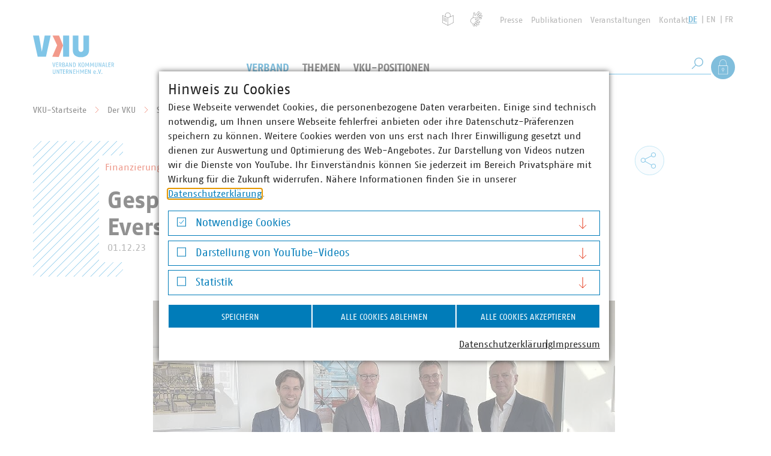

--- FILE ---
content_type: text/html; charset=utf-8
request_url: https://www.vku.de/verband/struktur/vku-in-den-laendern/berlinbrandenburg/meldungen-aus-berlin-und-brandenburg/gespraech-mit-berlin-finanzsenator-stefan-evers/
body_size: 34950
content:
<!DOCTYPE html>
<html lang="de" class="no-js">
<head>

<meta charset="utf-8">
<!-- 
	Realisierung: wegewerk GmbH <www.wegewerk.com>

	This website is powered by TYPO3 - inspiring people to share!
	TYPO3 is a free open source Content Management Framework initially created by Kasper Skaarhoj and licensed under GNU/GPL.
	TYPO3 is copyright 1998-2026 of Kasper Skaarhoj. Extensions are copyright of their respective owners.
	Information and contribution at https://typo3.org/
-->



<title>Gespräch mit Berlins Finanzsenator Stefan Evers | VKU</title>
<meta http-equiv="x-ua-compatible" content="IE=edge">
<meta name="generator" content="TYPO3 CMS">
<meta name="description" content="Der stellvertretende VKU-Landesgruppenvorsitzende Frank Bruckmann - Finanzvorstand der Berliner Wasserbetriebe AöR -,  Stefan Hadré – Finanzvorstand der GASAG AG – und VKU-Landesgruppengeschäftsführer Julian Büche haben sich mit dem Berliner Finanzsenator Stefan Evers ausgetauscht. ">
<meta name="author" content="Verband kommunaler Unternehmen e.V.">
<meta name="viewport" content="width=device-width, initial-scale=1">
<meta name="keywords" content="Landtagswahl Brandenburg 2019">
<meta property="og:description" content="Der stellvertretende VKU-Landesgruppenvorsitzende Frank Bruckmann - Finanzvorstand der Berliner Wasserbetriebe AöR -,  Stefan Hadré – Finanzvorstand der GASAG AG – und VKU-Landesgruppengeschäftsführer Julian Büche haben sich mit dem Berliner Finanzsenator Stefan Evers ausgetauscht. ">
<meta name="twitter:card" content="summary_large_image">
<meta name="x-csrf-token" content="dummyToken">
<meta name="format-detection" content="telephone=no">
<meta name="msapplication-tilecolor" content="#ffffff">
<meta name="msapplication-tileimage" content="EXT:wwt3_sitepackage/Resources/Public/frontend/favicons/mstile-144x144.png">
<meta name="msapplication-config" content="EXT:wwt3_sitepackage/Resources/Public/frontend/favicons/browserconfig.xml">
<meta name="theme-color" content="#ffffff">


<link rel="stylesheet" href="/typo3temp/assets/css/4fb68845816f04f41a64ba74b02ba93e.css?1758201908" media="all">
<link rel="stylesheet" href="/_assets/db6ea9beb897484260b9e94fc727f505/frontend/css/main.css?1769173342" media="all">
<link rel="stylesheet" href="/_assets/db6ea9beb897484260b9e94fc727f505/frontend/css/wwt3-content.css?1769173342" media="all">
<link rel="stylesheet" href="/_assets/db6ea9beb897484260b9e94fc727f505/frontend/css/wwt3-content-website.css?1769173342" media="all">
<link rel="stylesheet" href="/_assets/db6ea9beb897484260b9e94fc727f505/frontend/css/wwt3-event.css?1769173342" media="all">
<link rel="stylesheet" href="/_assets/db6ea9beb897484260b9e94fc727f505/frontend/css/wwt3-stage.css?1769173342" media="all">
<link rel="stylesheet" href="/_assets/db6ea9beb897484260b9e94fc727f505/frontend/css/wwt3-twitter.css?1769173342" media="all">
<link rel="stylesheet" href="/_assets/db6ea9beb897484260b9e94fc727f505/frontend/css/best-practice-map.css?1769173342" media="all">
<link rel="stylesheet" href="/_assets/db6ea9beb897484260b9e94fc727f505/frontend/css/frontend-prototype.css" media="all">
<link rel="stylesheet" href="/_assets/f038457a108ded7ca0b077b63bfae195/Css/Main.min.css?1769173340" media="all">



<script>
/*<![CDATA[*/
var TYPO3 = Object.assign(TYPO3 || {}, Object.fromEntries(Object.entries({"settings":{"TS":{"matomoMarketingContainerUrl":"https:\/\/matomo.projekt.de\/js\/container_identifier.js","matomoStatisticsContainerUrl":"https:\/\/stats.vku.de\/js\/container_DsNy9NE0.js","matomoStatisticsSiteID":"3"}}}).filter((entry) => !['__proto__', 'prototype', 'constructor'].includes(entry[0]))));
/*]]>*/
</script>
<script src="/_assets/ace5d898df31977df562bca5e4aead68/Js/js.cookie.min.js?1769173339" defer="defer"></script>
<script src="/_assets/db6ea9beb897484260b9e94fc727f505/Extensions/cookieman/Js/cookieman.js?1769173341" defer="defer"></script>
<script src="/_assets/db6ea9beb897484260b9e94fc727f505/Themes/wwt3-modal/cookieman-theme.js?1769173341" defer="defer"></script>
<script src="/_assets/ace5d898df31977df562bca5e4aead68/Js/cookieman-init.min.js?1769173339" defer="defer"></script>
<script src="/_assets/d73437f45cae3328d4bc9e1c8f32a159/JavaScript/cookieman/matomo.early.js?1769173341"></script>




<meta property="og:url" content="https://www.vku.de/verband/struktur/vku-in-den-laendern/berlinbrandenburg/meldungen-aus-berlin-und-brandenburg/gespraech-mit-berlin-finanzsenator-stefan-evers/"><link rel="apple-touch-icon" sizes="57x57" href="/_assets/db6ea9beb897484260b9e94fc727f505/frontend/favicons/apple-touch-icon-57x57.png">
<link rel="apple-touch-icon" sizes="60x60" href="/_assets/db6ea9beb897484260b9e94fc727f505/frontend/favicons/apple-touch-icon-60x60.png">
<link rel="apple-touch-icon" sizes="72x72" href="/_assets/db6ea9beb897484260b9e94fc727f505/frontend/favicons/apple-touch-icon-72x72.png">
<link rel="apple-touch-icon" sizes="76x76" href="/_assets/db6ea9beb897484260b9e94fc727f505/frontend/favicons/apple-touch-icon-76x76.png">
<link rel="apple-touch-icon" sizes="114x114" href="/_assets/db6ea9beb897484260b9e94fc727f505/frontend/favicons/apple-touch-icon-114x114.png">
<link rel="apple-touch-icon" sizes="120x120" href="/_assets/db6ea9beb897484260b9e94fc727f505/frontend/favicons/apple-touch-icon-120x120.png">
<link rel="apple-touch-icon" sizes="144x144" href="/_assets/db6ea9beb897484260b9e94fc727f505/frontend/favicons/apple-touch-icon-144x144.png">
<link rel="apple-touch-icon" sizes="152x152" href="/_assets/db6ea9beb897484260b9e94fc727f505/frontend/favicons/apple-touch-icon-152x152.png">
<link rel="apple-touch-icon" sizes="180x180" href="/_assets/db6ea9beb897484260b9e94fc727f505/frontend/favicons/apple-touch-icon-180x180.png">
<link rel="icon" type="image/png" sizes="32x32" href="/_assets/db6ea9beb897484260b9e94fc727f505/frontend/favicons/favicon-32x32.png">
<link rel="icon" type="image/png" sizes="194x194" href="/_assets/db6ea9beb897484260b9e94fc727f505/frontend/favicons/favicon-194x194.png">
<link rel="icon" type="image/png" sizes="192x192" href="/_assets/db6ea9beb897484260b9e94fc727f505/frontend/favicons/android-chrome-192x192.png">
<link rel="icon" type="image/png" sizes="16x16" href="/_assets/db6ea9beb897484260b9e94fc727f505/frontend/favicons/favicon-16x16.png">
<link rel="manifest" href="/_assets/db6ea9beb897484260b9e94fc727f505/frontend/favicons/manifest.json" crossorigin="use-credentials">
<link rel="mask-icon" href="/_assets/db6ea9beb897484260b9e94fc727f505/frontend/favicons/safari-pinned-tab.svg" color="#ffffff">
<link rel="shortcut icon" href="/_assets/db6ea9beb897484260b9e94fc727f505/frontend/favicons/favicon.ico"><style>.no-js [loading=lazy][data-src],.no-js [loading=lazy][data-srcset]{display:none}</style>
<script type="text/javascript">
    document.documentElement.classList.remove('no-js');
    document.documentElement.classList.add('js');
</script><script>
    window.MSInputMethodContext && document.documentMode && document.write('<script src="/_assets/db6ea9beb897484260b9e94fc727f505/frontend/assets/js/ie11CustomProperties.min.js"><\x2fscript>');
</script><script>
    window.MSInputMethodContext && document.documentMode && document.write('<script src="/_assets/db6ea9beb897484260b9e94fc727f505/frontend/assets/js/picturefill.min.js"><\x2fscript>');
</script>
<link rel="canonical" href="https://www.vku.de/verband/struktur/vku-in-den-laendern/berlinbrandenburg/meldungen-aus-berlin-und-brandenburg/gespraech-mit-berlin-finanzsenator-stefan-evers/"/>

</head>
<body class="page-11180 article pagetype-website lang-0 ">


<ul class="skiplinks">
    <li>
        <a title="Zum Hauptinhalt springen" href="#main">Zum Hauptinhalt springen</a>
    </li>
    <li class="skiplink__search-desktop">
        <a title="Zur Suche springen" href="#header-search__q_desktop">Zur Suche springen</a>
    </li>
</ul>

<div class="page-wrapper">
    <header class="document-header" role="banner" data-fixed-offset="140">
    
    <div class="document-header__main">
        <a href="/" class="header-logo">
    <svg xmlns="http://www.w3.org/2000/svg" width="135" height="65" viewBox="0 0 135 65">
        <rect x="0" y="0" width="135" height="65" fill="#ffffff" />
        <g class="header-logo__abbr">
            <path fill="#018bd0" d="m19.518.336-4.801 26.813L9.948.336H.001l7.806 35.202H21.63L29.435.336zM93.42 24.48c0 7.518-4.73 11.878-13.546 11.878-9.272 0-13.553-4.417-13.553-11.878V.236h9.356v22.737c.028 3.08 2.228 4.537 4.197 4.537 1.992 0 4.19-1.331 4.19-4.537V.236h9.355zM50.187 35.435h10.052V.235H50.187z"/>
            <path fill="#e53517" d="m32.084 35.434 8.145-19.007L32.586.236h10.862l6.69 16.593-7.143 19.106z"/>
        </g>
        <g class="header-logo__name" fill="#018bd0">
            <path d="M35.369 52.612h-1.16l-1.907-7.253h1.088l1.036 4.87c.155.745.363 1.915.363 1.915s.208-1.17.363-1.916l1.035-4.869h1.089zM38.412 52.612v-7.253h3.522v.87h-2.589v2.031h2.382v.808h-2.382v2.672h2.589v.872zM44.729 46.197h-.414v2.652c1.688-.052 2.279-.383 2.279-1.449 0-1.15-.673-1.203-1.865-1.203m1.782 6.415-.528-1.648c-.187-.58-.415-1.119-.757-1.43-.3.041-.601.052-.911.073v3.005h-.933v-7.253h1.523c1.42 0 2.622.258 2.622 2.041 0 1.14-.591 1.687-1.42 1.948.31.27.517.63.726 1.18l.796 2.084zM50.393 49.244h-.384v2.61h.457c1.294 0 1.926-.164 1.926-1.315 0-1.1-.755-1.295-2-1.295m-.02-3.13h-.363v2.404h.384c1.275 0 1.792-.206 1.792-1.243 0-1.005-.57-1.16-1.814-1.16m-.081 6.497h-1.213V45.36h1.316c1.772 0 2.725.28 2.725 1.884 0 .921-.621 1.45-1.244 1.595.778.115 1.451.54 1.451 1.7 0 1.916-1.13 2.073-3.035 2.073M57.01 47.555c-.166-.695-.372-1.605-.372-1.605s-.198.9-.375 1.605l-.641 2.632h2.029zm1.2 5.056-.383-1.617h-2.382l-.383 1.617h-1.016l2-7.252h1.181l2 7.252zM64 52.612l-1.919-3.949c-.465-.963-.829-1.947-.829-1.947s.147 1.398.147 2.176v3.72h-.934v-7.253h.924l1.823 3.79c.579 1.205.829 2.032.829 2.032s-.157-1.46-.157-2.258v-3.564h.932v7.253zM68.241 46.176h-.422v5.616h.342c1.328 0 2.144-.31 2.144-2.806 0-2.57-.816-2.81-2.064-2.81m-.246 6.435h-1.109V45.36h1.212c1.845 0 3.14.402 3.14 3.626 0 3.19-1.378 3.625-3.243 3.625M79.365 52.713l-2.122-4.037 1.978-3.317h1.13l-2.146 3.274 2.248 3.979zm-3.368-.101h.934v-7.253h-.934zM83.35 45.991c-.724 0-1.398.517-1.398 2.994 0 2.538.767 2.993 1.398 2.993.634 0 1.398-.487 1.398-2.993 0-2.414-.672-2.994-1.398-2.994m0 6.722c-.911 0-2.33-.227-2.33-3.728 0-3.503 1.49-3.73 2.33-3.73s2.333.248 2.333 3.73c0 3.533-1.42 3.728-2.333 3.728M92.371 52.612l-.072-3.794c-.02-.963.023-1.874.023-1.874s-.344.901-.705 1.668L90.29 51.4l-1.336-2.787c-.384-.799-.694-1.657-.694-1.657s.039.88.017 1.863l-.07 3.794h-.923l.25-7.253h.765l1.991 4.402 1.998-4.402h.757l.247 7.253zM100.344 52.612l-.073-3.794c-.02-.963.022-1.874.022-1.874s-.343.901-.704 1.668L98.262 51.4l-1.337-2.787c-.382-.799-.692-1.657-.692-1.657s.038.88.017 1.863l-.072 3.794h-.922l.25-7.253h.765l1.99 4.402 2-4.402h.757l.247 7.253zM105.332 52.713c-1.472 0-2.103-.61-2.103-2.071v-5.283h.932v5.438c0 .81.373 1.12 1.17 1.12.739 0 1.172-.3 1.172-1.12v-5.438h.931v5.283c0 1.42-.692 2.071-2.102 2.071M112.985 52.612l-1.917-3.949c-.465-.963-.83-1.947-.83-1.947s.148 1.398.148 2.176v3.72h-.935v-7.253h.923l1.822 3.79c.583 1.205.831 2.032.831 2.032s-.155-1.46-.155-2.258v-3.564h.932v7.253zM118.008 47.555c-.168-.695-.376-1.605-.376-1.605s-.197.9-.373 1.605l-.643 2.632h2.032zm1.198 5.056-.382-1.617h-2.383l-.382 1.617h-1.016l1.998-7.252h1.183l1.998 7.252zM124.467 52.612h-3.006v-7.253h.935v6.381h2.176zM125.709 52.612v-7.253h3.523v.87h-2.592v2.031h2.382v.808h-2.382v2.672h2.592v.872zM132.024 46.197h-.413v2.652c1.69-.052 2.279-.383 2.279-1.449 0-1.15-.672-1.203-1.866-1.203m1.783 6.415-.53-1.648c-.182-.58-.414-1.119-.754-1.43-.301.041-.6.052-.912.073v3.005h-.934v-7.253h1.525c1.42 0 2.62.258 2.62 2.041 0 1.14-.59 1.687-1.417 1.948.311.27.517.63.723 1.18l.8 2.084zM35.286 64.158c-1.471 0-2.104-.61-2.104-2.073v-5.282h.933v5.439c0 .81.373 1.12 1.171 1.12.735 0 1.171-.302 1.171-1.12v-5.44h.933v5.283c0 1.421-.695 2.073-2.104 2.073M42.94 64.055l-1.917-3.948c-.467-.964-.83-1.948-.83-1.948s.145 1.4.145 2.176v3.72h-.933v-7.252h.923l1.824 3.792c.58 1.203.829 2.031.829 2.031s-.155-1.462-.155-2.259v-3.564h.931v7.252zM49.142 57.683h-1.658v6.373h-.933v-6.373H44.79v-.88h4.456zM50.071 64.055v-7.252h3.523v.871h-2.59v2.03h2.383v.808h-2.383v2.673h2.59v.87zM56.39 57.642h-.416v2.652c1.689-.052 2.28-.383 2.28-1.45 0-1.15-.674-1.202-1.865-1.202m1.78 6.413-.528-1.648c-.186-.58-.415-1.117-.757-1.428-.3.041-.6.052-.911.072v3.004h-.932v-7.252h1.522c1.42 0 2.621.258 2.621 2.041 0 1.14-.59 1.688-1.418 1.947.312.272.518.631.723 1.182l.8 2.082zM64.27 64.055l-1.919-3.948c-.465-.964-.827-1.948-.827-1.948s.144 1.4.144 2.176v3.72h-.933v-7.252h.923l1.824 3.792c.58 1.203.827 2.031.827 2.031s-.153-1.462-.153-2.259v-3.564h.931v7.252zM67.157 64.055v-7.252h3.523v.871h-2.59v2.03h2.38v.808h-2.38v2.673h2.59v.87zM75.648 64.055v-3.543H73.06v3.543h-.934v-7.252h.934v2.901h2.588v-2.901h.933v7.252zM83.684 64.055l-.072-3.792c-.018-.964.022-1.875.022-1.875s-.342.902-.705 1.67l-1.327 2.785-1.337-2.786c-.383-.799-.693-1.658-.693-1.658s.042.88.02 1.864l-.071 3.792h-.922l.247-7.252h.768l1.988 4.403 2-4.403h.757l.25 7.252zM86.623 64.055v-7.252h3.522v.871h-2.591v2.03h2.382v.808h-2.382v2.673h2.591v.87zM95.124 64.055l-1.915-3.948c-.467-.964-.83-1.948-.83-1.948s.147 1.4.147 2.176v3.72h-.936v-7.252h.925l1.822 3.792c.581 1.203.83 2.031.83 2.031s-.155-1.462-.155-2.259v-3.564h.932v7.252zM102.775 59.164c-.673 0-1.098.332-1.14 1.794h2.186c0-1.555-.485-1.794-1.046-1.794m1.96 2.436h-3.109c.04 1.763.88 1.74 1.41 1.74.527 0 1.417-.269 1.417-.269v.829s-.712.258-1.418.258c-1.08 0-2.334-.217-2.334-2.848 0-2.31 1.027-2.85 2.074-2.85.966 0 2.051.425 1.97 2.85zM107.133 64.158a.744.744 0 0 1-.738-.753c0-.417.322-.748.738-.748s.726.33.726.748c0 .411-.31.753-.726.753M111.546 64.055h-1.161l-1.906-7.252h1.088l1.036 4.87c.155.745.36 1.916.36 1.916s.208-1.171.364-1.916l1.036-4.87h1.09zM114.807 64.158a.743.743 0 0 1-.737-.753c0-.417.321-.748.737-.748.413 0 .723.33.723.748 0 .411-.31.753-.723.753"/>
        </g>
    </svg>
</a>


        <button class="main-nav-toggle main-nav-toggle--show" data-target=".document-header__offscreen" aria-label="Menü">
    <svg class="main-nav-toggle--search" width="21" height="21" viewBox="0 0 21 21" xmlns="http://www.w3.org/2000/svg" aria-hidden="true">
        <g transform="translate(1 1)" stroke="currentcolor" fill="none" fill-rule="evenodd">
            <circle cx="11.762" cy="7.238" r="7.238"/>
            <path stroke-linecap="square" d="m.304 18.696 6.029-6.029"/>
        </g>
    </svg>

    <svg width="32" height="32" viewBox="0 0 32 32" xmlns="http://www.w3.org/2000/svg" aria-hidden="true">
        <g fill="none" fill-rule="evenodd" stroke="currentColor">
            <path d="M2 16.5h28M2 5.5h28M2 27.5h28"/>
        </g>
    </svg>
</button>


        
        <div class="document-header__offscreen">
            <div class="document-header__content">
                <div class="document-header__container">
                    <div class="document-header__meta">
                        
                        <nav class="header-meta-nav" role="navigation">
    
        <ul>
            <li class="header-meta-nav__simple-language">
                <a href="/leichte-sprache/" title="Leichte Sprache">
                    <span class="visuallyhidden">Leichte Sprache</span>
                </a>
            </li>
            <li class="header-meta-nav__sign-language">
                <a href="/gebaerdensprache/" title="Gebärdensprache">
                    <span class="visuallyhidden">Gebärdensprache</span>
                </a>
            </li>
            <li class="header-meta-nav__login">
                <a href="#" role="button" data-action="showLoginOverlay">Als Mitglied anmelden</a>
            </li>
            
                
                    <li>
                        <a href="/presse/" title="Presse">
                            Presse
                        </a>
                    </li>
                
            
                
                    <li>
                        <a href="/publikationen/" title="Publikationen">
                            Publikationen
                        </a>
                    </li>
                
            
                
                    <li>
                        <a href="/verband/veranstaltungen/" title="Veranstaltungen">
                            Veranstaltungen
                        </a>
                    </li>
                
            
                
                    <li>
                        <a href="/verband/struktur/hauptgeschaeftsstelle/kontakt-und-anreise/" title="Kontakt">
                            Kontakt
                        </a>
                    </li>
                
            
        </ul>
    
</nav>


                        
                        
    <nav class="language-nav">
        <ul class="lang__list">
            
                <li class="lang__item">
                    
                            <a class="lang__link lang__link--active" title="Deutsch" href="https://www.vku.de/">DE</a>
                        
                </li>
            
                <li class="lang__item">
                    
                            <a class="lang__link" title="English" href="https://www.vku.de/en/">EN</a>
                        
                </li>
            
                <li class="lang__item">
                    
                            <a class="lang__link" title="French" href="https://www.vku.de/fr/">FR</a>
                        
                </li>
            
        </ul>
    </nav>


                    </div>

                    <a href="/" aria-label="Zur Startseite" class="header-logo header-logo--offscreen">
    <svg xmlns="http://www.w3.org/2000/svg" width="135" height="65" viewBox="0 0 135 65" aria-hidden="true">
        <rect x="0" y="0" width="135" height="65" fill="#ffffff" />
        <g class="header-logo__abbr">
            <path fill="#018bd0" d="m19.518.336-4.801 26.813L9.948.336H.001l7.806 35.202H21.63L29.435.336zM93.42 24.48c0 7.518-4.73 11.878-13.546 11.878-9.272 0-13.553-4.417-13.553-11.878V.236h9.356v22.737c.028 3.08 2.228 4.537 4.197 4.537 1.992 0 4.19-1.331 4.19-4.537V.236h9.355zM50.187 35.435h10.052V.235H50.187z"/>
            <path fill="#e53517" d="m32.084 35.434 8.145-19.007L32.586.236h10.862l6.69 16.593-7.143 19.106z"/>
        </g>
        <g class="header-logo__name" fill="#018bd0">
            <path d="M35.369 52.612h-1.16l-1.907-7.253h1.088l1.036 4.87c.155.745.363 1.915.363 1.915s.208-1.17.363-1.916l1.035-4.869h1.089zM38.412 52.612v-7.253h3.522v.87h-2.589v2.031h2.382v.808h-2.382v2.672h2.589v.872zM44.729 46.197h-.414v2.652c1.688-.052 2.279-.383 2.279-1.449 0-1.15-.673-1.203-1.865-1.203m1.782 6.415-.528-1.648c-.187-.58-.415-1.119-.757-1.43-.3.041-.601.052-.911.073v3.005h-.933v-7.253h1.523c1.42 0 2.622.258 2.622 2.041 0 1.14-.591 1.687-1.42 1.948.31.27.517.63.726 1.18l.796 2.084zM50.393 49.244h-.384v2.61h.457c1.294 0 1.926-.164 1.926-1.315 0-1.1-.755-1.295-2-1.295m-.02-3.13h-.363v2.404h.384c1.275 0 1.792-.206 1.792-1.243 0-1.005-.57-1.16-1.814-1.16m-.081 6.497h-1.213V45.36h1.316c1.772 0 2.725.28 2.725 1.884 0 .921-.621 1.45-1.244 1.595.778.115 1.451.54 1.451 1.7 0 1.916-1.13 2.073-3.035 2.073M57.01 47.555c-.166-.695-.372-1.605-.372-1.605s-.198.9-.375 1.605l-.641 2.632h2.029zm1.2 5.056-.383-1.617h-2.382l-.383 1.617h-1.016l2-7.252h1.181l2 7.252zM64 52.612l-1.919-3.949c-.465-.963-.829-1.947-.829-1.947s.147 1.398.147 2.176v3.72h-.934v-7.253h.924l1.823 3.79c.579 1.205.829 2.032.829 2.032s-.157-1.46-.157-2.258v-3.564h.932v7.253zM68.241 46.176h-.422v5.616h.342c1.328 0 2.144-.31 2.144-2.806 0-2.57-.816-2.81-2.064-2.81m-.246 6.435h-1.109V45.36h1.212c1.845 0 3.14.402 3.14 3.626 0 3.19-1.378 3.625-3.243 3.625M79.365 52.713l-2.122-4.037 1.978-3.317h1.13l-2.146 3.274 2.248 3.979zm-3.368-.101h.934v-7.253h-.934zM83.35 45.991c-.724 0-1.398.517-1.398 2.994 0 2.538.767 2.993 1.398 2.993.634 0 1.398-.487 1.398-2.993 0-2.414-.672-2.994-1.398-2.994m0 6.722c-.911 0-2.33-.227-2.33-3.728 0-3.503 1.49-3.73 2.33-3.73s2.333.248 2.333 3.73c0 3.533-1.42 3.728-2.333 3.728M92.371 52.612l-.072-3.794c-.02-.963.023-1.874.023-1.874s-.344.901-.705 1.668L90.29 51.4l-1.336-2.787c-.384-.799-.694-1.657-.694-1.657s.039.88.017 1.863l-.07 3.794h-.923l.25-7.253h.765l1.991 4.402 1.998-4.402h.757l.247 7.253zM100.344 52.612l-.073-3.794c-.02-.963.022-1.874.022-1.874s-.343.901-.704 1.668L98.262 51.4l-1.337-2.787c-.382-.799-.692-1.657-.692-1.657s.038.88.017 1.863l-.072 3.794h-.922l.25-7.253h.765l1.99 4.402 2-4.402h.757l.247 7.253zM105.332 52.713c-1.472 0-2.103-.61-2.103-2.071v-5.283h.932v5.438c0 .81.373 1.12 1.17 1.12.739 0 1.172-.3 1.172-1.12v-5.438h.931v5.283c0 1.42-.692 2.071-2.102 2.071M112.985 52.612l-1.917-3.949c-.465-.963-.83-1.947-.83-1.947s.148 1.398.148 2.176v3.72h-.935v-7.253h.923l1.822 3.79c.583 1.205.831 2.032.831 2.032s-.155-1.46-.155-2.258v-3.564h.932v7.253zM118.008 47.555c-.168-.695-.376-1.605-.376-1.605s-.197.9-.373 1.605l-.643 2.632h2.032zm1.198 5.056-.382-1.617h-2.383l-.382 1.617h-1.016l1.998-7.252h1.183l1.998 7.252zM124.467 52.612h-3.006v-7.253h.935v6.381h2.176zM125.709 52.612v-7.253h3.523v.87h-2.592v2.031h2.382v.808h-2.382v2.672h2.592v.872zM132.024 46.197h-.413v2.652c1.69-.052 2.279-.383 2.279-1.449 0-1.15-.672-1.203-1.866-1.203m1.783 6.415-.53-1.648c-.182-.58-.414-1.119-.754-1.43-.301.041-.6.052-.912.073v3.005h-.934v-7.253h1.525c1.42 0 2.62.258 2.62 2.041 0 1.14-.59 1.687-1.417 1.948.311.27.517.63.723 1.18l.8 2.084zM35.286 64.158c-1.471 0-2.104-.61-2.104-2.073v-5.282h.933v5.439c0 .81.373 1.12 1.171 1.12.735 0 1.171-.302 1.171-1.12v-5.44h.933v5.283c0 1.421-.695 2.073-2.104 2.073M42.94 64.055l-1.917-3.948c-.467-.964-.83-1.948-.83-1.948s.145 1.4.145 2.176v3.72h-.933v-7.252h.923l1.824 3.792c.58 1.203.829 2.031.829 2.031s-.155-1.462-.155-2.259v-3.564h.931v7.252zM49.142 57.683h-1.658v6.373h-.933v-6.373H44.79v-.88h4.456zM50.071 64.055v-7.252h3.523v.871h-2.59v2.03h2.383v.808h-2.383v2.673h2.59v.87zM56.39 57.642h-.416v2.652c1.689-.052 2.28-.383 2.28-1.45 0-1.15-.674-1.202-1.865-1.202m1.78 6.413-.528-1.648c-.186-.58-.415-1.117-.757-1.428-.3.041-.6.052-.911.072v3.004h-.932v-7.252h1.522c1.42 0 2.621.258 2.621 2.041 0 1.14-.59 1.688-1.418 1.947.312.272.518.631.723 1.182l.8 2.082zM64.27 64.055l-1.919-3.948c-.465-.964-.827-1.948-.827-1.948s.144 1.4.144 2.176v3.72h-.933v-7.252h.923l1.824 3.792c.58 1.203.827 2.031.827 2.031s-.153-1.462-.153-2.259v-3.564h.931v7.252zM67.157 64.055v-7.252h3.523v.871h-2.59v2.03h2.38v.808h-2.38v2.673h2.59v.87zM75.648 64.055v-3.543H73.06v3.543h-.934v-7.252h.934v2.901h2.588v-2.901h.933v7.252zM83.684 64.055l-.072-3.792c-.018-.964.022-1.875.022-1.875s-.342.902-.705 1.67l-1.327 2.785-1.337-2.786c-.383-.799-.693-1.658-.693-1.658s.042.88.02 1.864l-.071 3.792h-.922l.247-7.252h.768l1.988 4.403 2-4.403h.757l.25 7.252zM86.623 64.055v-7.252h3.522v.871h-2.591v2.03h2.382v.808h-2.382v2.673h2.591v.87zM95.124 64.055l-1.915-3.948c-.467-.964-.83-1.948-.83-1.948s.147 1.4.147 2.176v3.72h-.936v-7.252h.925l1.822 3.792c.581 1.203.83 2.031.83 2.031s-.155-1.462-.155-2.259v-3.564h.932v7.252zM102.775 59.164c-.673 0-1.098.332-1.14 1.794h2.186c0-1.555-.485-1.794-1.046-1.794m1.96 2.436h-3.109c.04 1.763.88 1.74 1.41 1.74.527 0 1.417-.269 1.417-.269v.829s-.712.258-1.418.258c-1.08 0-2.334-.217-2.334-2.848 0-2.31 1.027-2.85 2.074-2.85.966 0 2.051.425 1.97 2.85zM107.133 64.158a.744.744 0 0 1-.738-.753c0-.417.322-.748.738-.748s.726.33.726.748c0 .411-.31.753-.726.753M111.546 64.055h-1.161l-1.906-7.252h1.088l1.036 4.87c.155.745.36 1.916.36 1.916s.208-1.171.364-1.916l1.036-4.87h1.09zM114.807 64.158a.743.743 0 0 1-.737-.753c0-.417.321-.748.737-.748.413 0 .723.33.723.748 0 .411-.31.753-.723.753"/>
        </g>
    </svg>
</a>


                    
                    
        <nav class="main-nav" role="navigation">
            <div class="first-level">
                <ul class="first-level__list nav-menu">
                    
                    
                        
                                
    <li class="nav-item">
        
        
            
        
        
        
            
        
        <a href="/verband/" title="Der VKU" class="active sub">
            Verband
            
        </a>

        
        
            <div class="second-level sub-nav">
                <div class="second-level__list sub-nav-group">
                    <div class="second-level__content">
                        <div class="second-level__nav-links">
                            <div class="second-level__header">
                                Verband
                                
                                    <a href="/verband/">
                                        <svg xmlns="http://www.w3.org/2000/svg" viewBox="9.25 7 11.5 10">
                                            <g stroke="currentColor" fill="none" fill-rule="evenodd">
                                                <path d="m15.75 7.5 4.5 4.5-4.5 4.5M9.75 7.5l4.5 4.5-4.5 4.5"/>
                                            </g>
                                        </svg>
                                        Der VKU
                                    </a>
                                
                            </div>

                            <ul class="second-level__nav-links-list">
                                
                                    
                                    
                                    
                                    
                                        
                                    
                                    <li class="expand">
                                        <div class="second-level__opener">
                                            <a href="/verband/ueber-uns/" title="Über uns" class="sub">
                                                Über uns
                                            </a>

                                            
                                                <button class="expand__toggle m-toggle" data-switch="expand--expanded" data-target=".expand" data-mode="closest"
                                                        data-expand-switch-label="Untermenü verbergen">
                                                    <span class="m-toggle__label visuallyhidden">Untermenü anzeigen</span>
                                                    <span class="expand__toggle__icon">
                                                        <svg xmlns="http://www.w3.org/2000/svg" viewBox="9.25 7 11.5 10">
                                                          <g stroke="currentColor" fill="none" fill-rule="evenodd">
                                                            <path d="m15.75 7.5 4.5 4.5-4.5 4.5M9.75 7.5l4.5 4.5-4.5 4.5"/>
                                                          </g>
                                                        </svg>
                                                    </span>
                                                </button>
                                            
                                        </div>

                                        
                                        
                                            <ul class="third-level__list expand__main">
                                                
                                                    
                                                    
                                                    
                                                    
                                                    <li>
                                                        <a href="/verband/ueber-uns/leitbild/" tabindex="-1" title="Leitbild">
                                                            Leitbild
                                                        </a>
                                                    </li>
                                                
                                                    
                                                    
                                                    
                                                    
                                                    <li>
                                                        <a href="https://www.vku.de/verband/ueber-uns/karriere/" target="_blank" tabindex="-1" title="Karriere">
                                                            Karriere
                                                        </a>
                                                    </li>
                                                
                                                    
                                                    
                                                    
                                                    
                                                    <li>
                                                        <a href="/verband/ueber-uns/unsere-verantwortung/" tabindex="-1" title="Unsere Verantwortung">
                                                            Unsere Verantwortung
                                                        </a>
                                                    </li>
                                                
                                                    
                                                    
                                                    
                                                    
                                                    <li>
                                                        <a href="/verband/ueber-uns/kommunale-marke/" tabindex="-1" title="Kommunale Marke">
                                                            Kommunale Marke
                                                        </a>
                                                    </li>
                                                
                                                    
                                                    
                                                    
                                                    
                                                    <li>
                                                        <a href="/verband/ueber-uns/kooperationen/" tabindex="-1" title="Kooperationen">
                                                            Kooperationen
                                                        </a>
                                                    </li>
                                                
                                                    
                                                    
                                                    
                                                    
                                                    <li>
                                                        <a href="/verband/ueber-uns/kunst-im-vku/" tabindex="-1" title="Kunst im VKU">
                                                            Kunst im VKU
                                                        </a>
                                                    </li>
                                                
                                            </ul>
                                        
                                    </li>
                                
                                    
                                    
                                    
                                    
                                        
                                    
                                    <li class="expand">
                                        <div class="second-level__opener">
                                            <a href="/verband/karriere-im-vku/" title="Karriere im VKU" class="sub">
                                                Karriere im VKU
                                            </a>

                                            
                                                <button class="expand__toggle m-toggle" data-switch="expand--expanded" data-target=".expand" data-mode="closest"
                                                        data-expand-switch-label="Untermenü verbergen">
                                                    <span class="m-toggle__label visuallyhidden">Untermenü anzeigen</span>
                                                    <span class="expand__toggle__icon">
                                                        <svg xmlns="http://www.w3.org/2000/svg" viewBox="9.25 7 11.5 10">
                                                          <g stroke="currentColor" fill="none" fill-rule="evenodd">
                                                            <path d="m15.75 7.5 4.5 4.5-4.5 4.5M9.75 7.5l4.5 4.5-4.5 4.5"/>
                                                          </g>
                                                        </svg>
                                                    </span>
                                                </button>
                                            
                                        </div>

                                        
                                        
                                            <ul class="third-level__list expand__main">
                                                
                                                    
                                                    
                                                    
                                                    
                                                    <li>
                                                        <a href="/verband/karriere-im-vku/volontaer-in-w-m-d-in-vollzeit/" tabindex="-1" title="Volontär/in (w, m, d) in Vollzeit">
                                                            Volontär/in (w, m, d) in Vollzeit
                                                        </a>
                                                    </li>
                                                
                                                    
                                                    
                                                    
                                                    
                                                    <li>
                                                        <a href="/verband/karriere-im-vku/praktikum-europabuero/" tabindex="-1" title="Praktikum im Europabüro">
                                                            Praktikum im Europabüro
                                                        </a>
                                                    </li>
                                                
                                            </ul>
                                        
                                    </li>
                                
                                    
                                    
                                    
                                    
                                    <li class="expand">
                                        <div class="second-level__opener">
                                            <a href="/verband/mitgliedschaft/" title="Mitglied werden">
                                                Mitglied werden
                                            </a>

                                            
                                        </div>

                                        
                                        
                                    </li>
                                
                                    
                                    
                                        
                                    
                                    
                                    
                                        
                                    
                                    <li class="expand">
                                        <div class="second-level__opener">
                                            <a href="/verband/struktur/" title="Struktur" class="active sub">
                                                Struktur
                                            </a>

                                            
                                                <button class="expand__toggle m-toggle" data-switch="expand--expanded" data-target=".expand" data-mode="closest"
                                                        data-expand-switch-label="Untermenü verbergen">
                                                    <span class="m-toggle__label visuallyhidden">Untermenü anzeigen</span>
                                                    <span class="expand__toggle__icon">
                                                        <svg xmlns="http://www.w3.org/2000/svg" viewBox="9.25 7 11.5 10">
                                                          <g stroke="currentColor" fill="none" fill-rule="evenodd">
                                                            <path d="m15.75 7.5 4.5 4.5-4.5 4.5M9.75 7.5l4.5 4.5-4.5 4.5"/>
                                                          </g>
                                                        </svg>
                                                    </span>
                                                </button>
                                            
                                        </div>

                                        
                                        
                                            <ul class="third-level__list expand__main">
                                                
                                                    
                                                    
                                                    
                                                    
                                                    <li>
                                                        <a href="/verband/struktur/praesidium/" tabindex="-1" title="Präsidium">
                                                            Präsidium
                                                        </a>
                                                    </li>
                                                
                                                    
                                                    
                                                    
                                                    
                                                    <li>
                                                        <a href="/verband/struktur/vorstand/" tabindex="-1" title="Vorstand">
                                                            Vorstand
                                                        </a>
                                                    </li>
                                                
                                                    
                                                    
                                                    
                                                    
                                                        
                                                    
                                                    <li>
                                                        <a href="/verband/struktur/hauptgeschaeftsstelle/" tabindex="-1" title="Hauptgeschäftsstelle" class="sub">
                                                            Hauptgeschäftsstelle
                                                        </a>
                                                    </li>
                                                
                                                    
                                                    
                                                    
                                                    
                                                        
                                                    
                                                    <li>
                                                        <a href="/verband/struktur/vku-in-bruessel/" tabindex="-1" title="VKU in Brüssel" class="sub">
                                                            VKU in Brüssel
                                                        </a>
                                                    </li>
                                                
                                                    
                                                    
                                                        
                                                    
                                                    
                                                    
                                                        
                                                    
                                                    <li>
                                                        <a href="/verband/struktur/vku-in-den-laendern/" tabindex="-1" title="VKU in den Ländern" class="active sub">
                                                            VKU in den Ländern
                                                        </a>
                                                    </li>
                                                
                                                    
                                                    
                                                    
                                                    
                                                    <li>
                                                        <a href="/verband/struktur/gremien/" tabindex="-1" title="Gremien">
                                                            Gremien
                                                        </a>
                                                    </li>
                                                
                                                    
                                                    
                                                    
                                                    
                                                    <li>
                                                        <a href="/verband/struktur/netzwerke-im-vku/" tabindex="-1" title="Netzwerke im VKU">
                                                            Netzwerke im VKU
                                                        </a>
                                                    </li>
                                                
                                                    
                                                    
                                                    
                                                    
                                                    <li>
                                                        <a href="https://foerderverein.vku.de/" target="_blank" tabindex="-1" title="VKU-Förderverein">
                                                            VKU-Förderverein
                                                        </a>
                                                    </li>
                                                
                                            </ul>
                                        
                                    </li>
                                
                                    
                                    
                                    
                                    
                                        
                                    
                                    <li class="expand">
                                        <div class="second-level__opener">
                                            <a href="/verband/veranstaltungen/" title="Veranstaltungen" class="sub">
                                                Veranstaltungen
                                            </a>

                                            
                                                <button class="expand__toggle m-toggle" data-switch="expand--expanded" data-target=".expand" data-mode="closest"
                                                        data-expand-switch-label="Untermenü verbergen">
                                                    <span class="m-toggle__label visuallyhidden">Untermenü anzeigen</span>
                                                    <span class="expand__toggle__icon">
                                                        <svg xmlns="http://www.w3.org/2000/svg" viewBox="9.25 7 11.5 10">
                                                          <g stroke="currentColor" fill="none" fill-rule="evenodd">
                                                            <path d="m15.75 7.5 4.5 4.5-4.5 4.5M9.75 7.5l4.5 4.5-4.5 4.5"/>
                                                          </g>
                                                        </svg>
                                                    </span>
                                                </button>
                                            
                                        </div>

                                        
                                        
                                            <ul class="third-level__list expand__main">
                                                
                                                    
                                                    
                                                    
                                                    
                                                        
                                                    
                                                    <li>
                                                        <a href="/verband/veranstaltungen/vku-innovationspreis-2025/" tabindex="-1" title="VKU-Innovationspreis 2025" class="sub">
                                                            VKU-Innovationspreis 2025
                                                        </a>
                                                    </li>
                                                
                                                    
                                                    
                                                    
                                                    
                                                        
                                                    
                                                    <li>
                                                        <a href="/verband/veranstaltungen/rueckblicke/" tabindex="-1" title="Rückblicke" class="sub">
                                                            Rückblicke
                                                        </a>
                                                    </li>
                                                
                                                    
                                                    
                                                    
                                                    
                                                    <li>
                                                        <a href="/uebersicht-veranstaltungen-vku-landesgruppen/" tabindex="-1" title="Übersicht Veranstaltungen VKU-Landesgruppen">
                                                            Übersicht Veranstaltungen VKU-Landesgruppen
                                                        </a>
                                                    </li>
                                                
                                            </ul>
                                        
                                    </li>
                                

                                
                            </ul>
                        </div>

                        

                        
                    </div>
                </div>
            </div>
        
    </li>

                            
                    
                        
                                
    <li class="nav-item">
        
        
        
        
            
        
        <a href="/themen/" title="Alle Themen" class="sub">
            Themen
            
        </a>

        
        
            <div class="second-level sub-nav">
                <div class="second-level__list sub-nav-group">
                    <div class="second-level__content">
                        <div class="second-level__nav-links">
                            <div class="second-level__header">
                                Themen
                                
                                    <a href="/themen/">
                                        <svg xmlns="http://www.w3.org/2000/svg" viewBox="9.25 7 11.5 10">
                                            <g stroke="currentColor" fill="none" fill-rule="evenodd">
                                                <path d="m15.75 7.5 4.5 4.5-4.5 4.5M9.75 7.5l4.5 4.5-4.5 4.5"/>
                                            </g>
                                        </svg>
                                        Alle Themen
                                    </a>
                                
                            </div>

                            <ul class="second-level__nav-links-list">
                                
                                    
                                    
                                    
                                    
                                        
                                    
                                    <li class="expand">
                                        <div class="second-level__opener">
                                            <a href="/themen/daseinsvorsorge/" title="Daseinsvorsorge" class="sub">
                                                Daseinsvorsorge
                                            </a>

                                            
                                                <button class="expand__toggle m-toggle" data-switch="expand--expanded" data-target=".expand" data-mode="closest"
                                                        data-expand-switch-label="Untermenü verbergen">
                                                    <span class="m-toggle__label visuallyhidden">Untermenü anzeigen</span>
                                                    <span class="expand__toggle__icon">
                                                        <svg xmlns="http://www.w3.org/2000/svg" viewBox="9.25 7 11.5 10">
                                                          <g stroke="currentColor" fill="none" fill-rule="evenodd">
                                                            <path d="m15.75 7.5 4.5 4.5-4.5 4.5M9.75 7.5l4.5 4.5-4.5 4.5"/>
                                                          </g>
                                                        </svg>
                                                    </span>
                                                </button>
                                            
                                        </div>

                                        
                                        
                                            <ul class="third-level__list expand__main">
                                                
                                                    
                                                    
                                                    
                                                    
                                                        
                                                    
                                                    <li>
                                                        <a href="/themen/daseinsvorsorge/daseinsvorsorge-international/" tabindex="-1" title="Daseinsvorsorge International" class="sub">
                                                            Daseinsvorsorge International
                                                        </a>
                                                    </li>
                                                
                                                    
                                                    
                                                    
                                                    
                                                    <li>
                                                        <a href="/themen/daseinsvorsorge/nachhaltigkeit-und-gemeinwohl/" tabindex="-1" title="Nachhaltigkeit und Gemeinwohl">
                                                            Nachhaltigkeit und Gemeinwohl
                                                        </a>
                                                    </li>
                                                
                                                    
                                                    
                                                    
                                                    
                                                    <li>
                                                        <a href="https://daseinsvorsorge.vku.de" target="_blank" tabindex="-1" title="Themenseite Daseinsvorsorge">
                                                            Themenseite Daseinsvorsorge
                                                        </a>
                                                    </li>
                                                
                                            </ul>
                                        
                                    </li>
                                
                                    
                                    
                                    
                                    
                                    <li class="expand">
                                        <div class="second-level__opener">
                                            <a href="/themen/digitalisierung/" title="Digitalisierung">
                                                Digitalisierung
                                            </a>

                                            
                                        </div>

                                        
                                        
                                    </li>
                                
                                    
                                    
                                    
                                    
                                        
                                    
                                    <li class="expand">
                                        <div class="second-level__opener">
                                            <a href="/themen/energiewende/" title="Energiewende" class="sub">
                                                Energiewende
                                            </a>

                                            
                                                <button class="expand__toggle m-toggle" data-switch="expand--expanded" data-target=".expand" data-mode="closest"
                                                        data-expand-switch-label="Untermenü verbergen">
                                                    <span class="m-toggle__label visuallyhidden">Untermenü anzeigen</span>
                                                    <span class="expand__toggle__icon">
                                                        <svg xmlns="http://www.w3.org/2000/svg" viewBox="9.25 7 11.5 10">
                                                          <g stroke="currentColor" fill="none" fill-rule="evenodd">
                                                            <path d="m15.75 7.5 4.5 4.5-4.5 4.5M9.75 7.5l4.5 4.5-4.5 4.5"/>
                                                          </g>
                                                        </svg>
                                                    </span>
                                                </button>
                                            
                                        </div>

                                        
                                        
                                            <ul class="third-level__list expand__main">
                                                
                                                    
                                                    
                                                    
                                                    
                                                    <li>
                                                        <a href="/themen/energiewende/co2-bepreisung/" tabindex="-1" title="CO2-Bepreisung">
                                                            CO2-Bepreisung
                                                        </a>
                                                    </li>
                                                
                                                    
                                                    
                                                    
                                                    
                                                    <li>
                                                        <a href="/themen/energiewende/energieeffizienz-und-energiedienstleistungen/" tabindex="-1" title="Energieeffizienz und Energiedienstleistungen">
                                                            Energieeffizienz und Energiedienstleistungen
                                                        </a>
                                                    </li>
                                                
                                                    
                                                    
                                                    
                                                    
                                                    <li>
                                                        <a href="/themen/energiewende/energiehandel-und-energiebeschaffung/" tabindex="-1" title="Energiehandel und Energiebeschaffung">
                                                            Energiehandel und Energiebeschaffung
                                                        </a>
                                                    </li>
                                                
                                                    
                                                    
                                                    
                                                    
                                                    <li>
                                                        <a href="/themen/energiewende/energiemarktdesign/" tabindex="-1" title="Energiemarktdesign">
                                                            Energiemarktdesign
                                                        </a>
                                                    </li>
                                                
                                                    
                                                    
                                                    
                                                    
                                                    <li>
                                                        <a href="/themen/energiewende/energievertrieb-und-energielieferung/" tabindex="-1" title="Energievertrieb und Energielieferung">
                                                            Energievertrieb und Energielieferung
                                                        </a>
                                                    </li>
                                                
                                                    
                                                    
                                                    
                                                    
                                                    <li>
                                                        <a href="/themen/energiewende/erneuerbare-energien/" tabindex="-1" title="Erneuerbare Energien">
                                                            Erneuerbare Energien
                                                        </a>
                                                    </li>
                                                
                                                    
                                                    
                                                    
                                                    
                                                    <li>
                                                        <a href="/themen/energiewende/foerderinstrumente/" tabindex="-1" title="Förderinstrumente">
                                                            Förderinstrumente
                                                        </a>
                                                    </li>
                                                
                                                    
                                                    
                                                    
                                                    
                                                    <li>
                                                        <a href="/themen/digitalisierung/smartgrid/" tabindex="-1" title="SmartGrid">
                                                            SmartGrid
                                                        </a>
                                                    </li>
                                                
                                                    
                                                    
                                                    
                                                    
                                                    <li>
                                                        <a href="/themen/energiewende/speicher/" tabindex="-1" title="Speicher">
                                                            Speicher
                                                        </a>
                                                    </li>
                                                
                                                    
                                                    
                                                    
                                                    
                                                    <li>
                                                        <a href="/themen/energiewende/waermewende/" tabindex="-1" title="Wärmewende">
                                                            Wärmewende
                                                        </a>
                                                    </li>
                                                
                                                    
                                                    
                                                    
                                                    
                                                    <li>
                                                        <a href="/themen/energiewende/wasserstoff/" tabindex="-1" title="Wasserstoff">
                                                            Wasserstoff
                                                        </a>
                                                    </li>
                                                
                                            </ul>
                                        
                                    </li>
                                
                                    
                                    
                                    
                                    
                                        
                                    
                                    <li class="expand">
                                        <div class="second-level__opener">
                                            <a href="/themen/europa/" title="Europa" class="sub">
                                                Europa
                                            </a>

                                            
                                                <button class="expand__toggle m-toggle" data-switch="expand--expanded" data-target=".expand" data-mode="closest"
                                                        data-expand-switch-label="Untermenü verbergen">
                                                    <span class="m-toggle__label visuallyhidden">Untermenü anzeigen</span>
                                                    <span class="expand__toggle__icon">
                                                        <svg xmlns="http://www.w3.org/2000/svg" viewBox="9.25 7 11.5 10">
                                                          <g stroke="currentColor" fill="none" fill-rule="evenodd">
                                                            <path d="m15.75 7.5 4.5 4.5-4.5 4.5M9.75 7.5l4.5 4.5-4.5 4.5"/>
                                                          </g>
                                                        </svg>
                                                    </span>
                                                </button>
                                            
                                        </div>

                                        
                                        
                                            <ul class="third-level__list expand__main">
                                                
                                                    
                                                    
                                                    
                                                    
                                                    <li>
                                                        <a href="/themen/europa/buerokratieabbau/" tabindex="-1" title="Bürokratieabbau">
                                                            Bürokratieabbau
                                                        </a>
                                                    </li>
                                                
                                                    
                                                    
                                                    
                                                    
                                                    <li>
                                                        <a href="/themen/europa/digitalunion/" tabindex="-1" title="Digitalisierung in Europa">
                                                            Digitalisierung in Europa
                                                        </a>
                                                    </li>
                                                
                                                    
                                                    
                                                    
                                                    
                                                    <li>
                                                        <a href="https://www.vku.de/eude-veko/" target="_blank" tabindex="-1" title="EU-DSO-Entity (EUDE)">
                                                            EU-DSO-Entity (EUDE)
                                                        </a>
                                                    </li>
                                                
                                                    
                                                    
                                                    
                                                    
                                                    <li>
                                                        <a href="/themen/europa/eu-taxonomie/" tabindex="-1" title="EU-Taxonomie">
                                                            EU-Taxonomie
                                                        </a>
                                                    </li>
                                                
                                                    
                                                    
                                                    
                                                    
                                                    <li>
                                                        <a href="/themen/europa/eu-energie-und-klimapolitik/" tabindex="-1" title="EU-Energie- und Klimapolitik">
                                                            EU-Energie- und Klimapolitik
                                                        </a>
                                                    </li>
                                                
                                                    
                                                    
                                                    
                                                    
                                                    <li>
                                                        <a href="/themen/europa/kreislaufwirtschaft/" tabindex="-1" title="Kreislaufwirtschaft in Europa">
                                                            Kreislaufwirtschaft in Europa
                                                        </a>
                                                    </li>
                                                
                                                    
                                                    
                                                    
                                                    
                                                    <li>
                                                        <a href="/themen/europa/wasserwirtschaft-in-europa/" tabindex="-1" title="Wasserwirtschaft in Europa">
                                                            Wasserwirtschaft in Europa
                                                        </a>
                                                    </li>
                                                
                                            </ul>
                                        
                                    </li>
                                
                                    
                                    
                                    
                                    
                                        
                                    
                                    <li class="expand">
                                        <div class="second-level__opener">
                                            <a href="/themen/infrastruktur-und-dienstleistungen/" title="Infrastruktur und Dienstleistungen" class="sub">
                                                Infrastruktur und Dienstleistungen
                                            </a>

                                            
                                                <button class="expand__toggle m-toggle" data-switch="expand--expanded" data-target=".expand" data-mode="closest"
                                                        data-expand-switch-label="Untermenü verbergen">
                                                    <span class="m-toggle__label visuallyhidden">Untermenü anzeigen</span>
                                                    <span class="expand__toggle__icon">
                                                        <svg xmlns="http://www.w3.org/2000/svg" viewBox="9.25 7 11.5 10">
                                                          <g stroke="currentColor" fill="none" fill-rule="evenodd">
                                                            <path d="m15.75 7.5 4.5 4.5-4.5 4.5M9.75 7.5l4.5 4.5-4.5 4.5"/>
                                                          </g>
                                                        </svg>
                                                    </span>
                                                </button>
                                            
                                        </div>

                                        
                                        
                                            <ul class="third-level__list expand__main">
                                                
                                                    
                                                    
                                                    
                                                    
                                                    <li>
                                                        <a href="/themen/infrastruktur-und-dienstleistungen/abfallbehandlung/" tabindex="-1" title="Abfallbehandlung">
                                                            Abfallbehandlung
                                                        </a>
                                                    </li>
                                                
                                                    
                                                    
                                                    
                                                    
                                                    <li>
                                                        <a href="/themen/infrastruktur-und-dienstleistungen/abfallsammlung/" tabindex="-1" title="Abfallsammlung">
                                                            Abfallsammlung
                                                        </a>
                                                    </li>
                                                
                                                    
                                                    
                                                    
                                                    
                                                    <li>
                                                        <a href="/themen/infrastruktur-und-dienstleistungen/gas-und-wasserstoffnetze/" tabindex="-1" title="Gas- und Wasserstoffnetze">
                                                            Gas- und Wasserstoffnetze
                                                        </a>
                                                    </li>
                                                
                                                    
                                                    
                                                    
                                                    
                                                    <li>
                                                        <a href="/themen/infrastruktur-und-dienstleistungen/messstellenbetrieb-und-smart-meter-rollout/" tabindex="-1" title="Messstellenbetrieb und Smart-Meter-Rollout">
                                                            Messstellenbetrieb und Smart-Meter-Rollout
                                                        </a>
                                                    </li>
                                                
                                                    
                                                    
                                                    
                                                    
                                                    <li>
                                                        <a href="/themen/infrastruktur-und-dienstleistungen/mobilitaet/" tabindex="-1" title="Mobilität (Fahrzeuge und Infrastruktur)">
                                                            Mobilität (Fahrzeuge und Infrastruktur)
                                                        </a>
                                                    </li>
                                                
                                                    
                                                    
                                                    
                                                    
                                                    <li>
                                                        <a href="/themen/infrastruktur-und-dienstleistungen/netzzugang-und-netzanschluss/" tabindex="-1" title="Netzzugang und Netzanschluss">
                                                            Netzzugang und Netzanschluss
                                                        </a>
                                                    </li>
                                                
                                                    
                                                    
                                                    
                                                    
                                                    <li>
                                                        <a href="/themen/infrastruktur-und-dienstleistungen/stadtreinigung-winterdienst-baubetriebshoefe/" tabindex="-1" title="Stadtreinigung/ Winterdienst/ Baubetriebshöfe">
                                                            Stadtreinigung/ Winterdienst/ Baubetriebshöfe
                                                        </a>
                                                    </li>
                                                
                                                    
                                                    
                                                    
                                                    
                                                    <li>
                                                        <a href="/themen/infrastruktur-und-dienstleistungen/stromnetze/" tabindex="-1" title="Stromnetze">
                                                            Stromnetze
                                                        </a>
                                                    </li>
                                                
                                                    
                                                    
                                                    
                                                    
                                                    <li>
                                                        <a href="/themen/infrastruktur-und-dienstleistungen/telekommunikation-breitband/" tabindex="-1" title="Telekommunikation und Breitband">
                                                            Telekommunikation und Breitband
                                                        </a>
                                                    </li>
                                                
                                                    
                                                    
                                                    
                                                    
                                                    <li>
                                                        <a href="/themen/infrastruktur-und-dienstleistungen/waermenetze/" tabindex="-1" title="Wärmenetze">
                                                            Wärmenetze
                                                        </a>
                                                    </li>
                                                
                                                    
                                                    
                                                    
                                                    
                                                    <li>
                                                        <a href="/themen/infrastruktur-und-dienstleistungen/wasser-und-abwasserinfrastruktur/" tabindex="-1" title="Wasser- und Abwasserinfrastruktur">
                                                            Wasser- und Abwasserinfrastruktur
                                                        </a>
                                                    </li>
                                                
                                            </ul>
                                        
                                    </li>
                                
                                    
                                    
                                    
                                    
                                        
                                    
                                    <li class="expand">
                                        <div class="second-level__opener">
                                            <a href="/themen/kommunale-arbeitgeber/" title="Kommunale Arbeitgeber" class="sub">
                                                Kommunale Arbeitgeber
                                            </a>

                                            
                                                <button class="expand__toggle m-toggle" data-switch="expand--expanded" data-target=".expand" data-mode="closest"
                                                        data-expand-switch-label="Untermenü verbergen">
                                                    <span class="m-toggle__label visuallyhidden">Untermenü anzeigen</span>
                                                    <span class="expand__toggle__icon">
                                                        <svg xmlns="http://www.w3.org/2000/svg" viewBox="9.25 7 11.5 10">
                                                          <g stroke="currentColor" fill="none" fill-rule="evenodd">
                                                            <path d="m15.75 7.5 4.5 4.5-4.5 4.5M9.75 7.5l4.5 4.5-4.5 4.5"/>
                                                          </g>
                                                        </svg>
                                                    </span>
                                                </button>
                                            
                                        </div>

                                        
                                        
                                            <ul class="third-level__list expand__main">
                                                
                                                    
                                                    
                                                    
                                                    
                                                        
                                                    
                                                    <li>
                                                        <a href="/themen/kommunale-arbeitgeber/arbeitssicherheit-und-gesundheitsschutz/" tabindex="-1" title="Arbeitssicherheit und Gesundheitsschutz" class="sub">
                                                            Arbeitssicherheit und Gesundheitsschutz
                                                        </a>
                                                    </li>
                                                
                                                    
                                                    
                                                    
                                                    
                                                    <li>
                                                        <a href="https://kommunal-kann.de/" target="_blank" tabindex="-1" rel="noreferrer" title="Arbeitgeberinitiative KOMMUNAL KANN">
                                                            Arbeitgeberinitiative KOMMUNAL KANN
                                                        </a>
                                                    </li>
                                                
                                                    
                                                    
                                                    
                                                    
                                                    <li>
                                                        <a href="https://www.vku.de/netzwerke-rund-um-personalfragen/" target="_blank" tabindex="-1" title="Netzwerke rund um Personalfragen">
                                                            Netzwerke rund um Personalfragen
                                                        </a>
                                                    </li>
                                                
                                                    
                                                    
                                                    
                                                    
                                                        
                                                    
                                                    <li>
                                                        <a href="/themen/kommunale-arbeitgeber/personalmanagement/" tabindex="-1" title="Personalmanagement" class="sub">
                                                            Personalmanagement
                                                        </a>
                                                    </li>
                                                
                                            </ul>
                                        
                                    </li>
                                
                                    
                                    
                                    
                                    
                                        
                                    
                                    <li class="expand">
                                        <div class="second-level__opener">
                                            <a href="/themen/preise-und-gebuehren/" title="Preise und Gebühren" class="sub">
                                                Preise und Gebühren
                                            </a>

                                            
                                                <button class="expand__toggle m-toggle" data-switch="expand--expanded" data-target=".expand" data-mode="closest"
                                                        data-expand-switch-label="Untermenü verbergen">
                                                    <span class="m-toggle__label visuallyhidden">Untermenü anzeigen</span>
                                                    <span class="expand__toggle__icon">
                                                        <svg xmlns="http://www.w3.org/2000/svg" viewBox="9.25 7 11.5 10">
                                                          <g stroke="currentColor" fill="none" fill-rule="evenodd">
                                                            <path d="m15.75 7.5 4.5 4.5-4.5 4.5M9.75 7.5l4.5 4.5-4.5 4.5"/>
                                                          </g>
                                                        </svg>
                                                    </span>
                                                </button>
                                            
                                        </div>

                                        
                                        
                                            <ul class="third-level__list expand__main">
                                                
                                                    
                                                    
                                                    
                                                    
                                                    <li>
                                                        <a href="/themen/preise-und-gebuehren/energiepreise/" tabindex="-1" title="Energiepreise">
                                                            Energiepreise
                                                        </a>
                                                    </li>
                                                
                                                    
                                                    
                                                    
                                                    
                                                    <li>
                                                        <a href="/themen/preise-und-gebuehren/wasser-und-abwasserentgelte/" tabindex="-1" title="Wasser- und Abwasserentgelte">
                                                            Wasser- und Abwasserentgelte
                                                        </a>
                                                    </li>
                                                
                                            </ul>
                                        
                                    </li>
                                
                                    
                                    
                                    
                                    
                                    <li class="expand">
                                        <div class="second-level__opener">
                                            <a href="/themen/recht/" title="Recht">
                                                Recht
                                            </a>

                                            
                                        </div>

                                        
                                        
                                    </li>
                                
                                    
                                    
                                    
                                    
                                        
                                    
                                    <li class="expand">
                                        <div class="second-level__opener">
                                            <a href="/themen/finanzen-und-steuern/" title="Steuern, Finanzen und öffentliche Bäder" class="sub">
                                                Steuern, Finanzen und öffentliche Bäder
                                            </a>

                                            
                                                <button class="expand__toggle m-toggle" data-switch="expand--expanded" data-target=".expand" data-mode="closest"
                                                        data-expand-switch-label="Untermenü verbergen">
                                                    <span class="m-toggle__label visuallyhidden">Untermenü anzeigen</span>
                                                    <span class="expand__toggle__icon">
                                                        <svg xmlns="http://www.w3.org/2000/svg" viewBox="9.25 7 11.5 10">
                                                          <g stroke="currentColor" fill="none" fill-rule="evenodd">
                                                            <path d="m15.75 7.5 4.5 4.5-4.5 4.5M9.75 7.5l4.5 4.5-4.5 4.5"/>
                                                          </g>
                                                        </svg>
                                                    </span>
                                                </button>
                                            
                                        </div>

                                        
                                        
                                            <ul class="third-level__list expand__main">
                                                
                                                    
                                                    
                                                    
                                                    
                                                    <li>
                                                        <a href="/themen/finanzen-und-steuern/baeder/" tabindex="-1" title="Bäder">
                                                            Bäder
                                                        </a>
                                                    </li>
                                                
                                            </ul>
                                        
                                    </li>
                                
                                    
                                    
                                    
                                    
                                        
                                    
                                    <li class="expand">
                                        <div class="second-level__opener">
                                            <a href="/themen/umwelt/" title="Umwelt" class="sub">
                                                Umwelt
                                            </a>

                                            
                                                <button class="expand__toggle m-toggle" data-switch="expand--expanded" data-target=".expand" data-mode="closest"
                                                        data-expand-switch-label="Untermenü verbergen">
                                                    <span class="m-toggle__label visuallyhidden">Untermenü anzeigen</span>
                                                    <span class="expand__toggle__icon">
                                                        <svg xmlns="http://www.w3.org/2000/svg" viewBox="9.25 7 11.5 10">
                                                          <g stroke="currentColor" fill="none" fill-rule="evenodd">
                                                            <path d="m15.75 7.5 4.5 4.5-4.5 4.5M9.75 7.5l4.5 4.5-4.5 4.5"/>
                                                          </g>
                                                        </svg>
                                                    </span>
                                                </button>
                                            
                                        </div>

                                        
                                        
                                            <ul class="third-level__list expand__main">
                                                
                                                    
                                                    
                                                    
                                                    
                                                        
                                                    
                                                    <li>
                                                        <a href="/themen/umwelt/abfallberatung/" tabindex="-1" title="Abfallberatung" class="sub">
                                                            Abfallberatung
                                                        </a>
                                                    </li>
                                                
                                                    
                                                    
                                                    
                                                    
                                                    <li>
                                                        <a href="/themen/umwelt/abfallvermeidung/" tabindex="-1" title="Abfallvermeidung">
                                                            Abfallvermeidung
                                                        </a>
                                                    </li>
                                                
                                                    
                                                    
                                                    
                                                    
                                                    <li>
                                                        <a href="/themen/umwelt/abwasser/" tabindex="-1" title="Abwasser">
                                                            Abwasser
                                                        </a>
                                                    </li>
                                                
                                                    
                                                    
                                                    
                                                    
                                                    <li>
                                                        <a href="/themen/umwelt/klimaanpassung/" tabindex="-1" title="Klimaanpassung">
                                                            Klimaanpassung
                                                        </a>
                                                    </li>
                                                
                                                    
                                                    
                                                    
                                                    
                                                    <li>
                                                        <a href="/themen/umwelt/klimaschutz/" tabindex="-1" title="Klimaschutz">
                                                            Klimaschutz
                                                        </a>
                                                    </li>
                                                
                                                    
                                                    
                                                    
                                                    
                                                    <li>
                                                        <a href="/themen/umwelt/recycling-und-wertstoffe/" tabindex="-1" title="Recycling und Wertstoffe">
                                                            Recycling und Wertstoffe
                                                        </a>
                                                    </li>
                                                
                                                    
                                                    
                                                    
                                                    
                                                    <li>
                                                        <a href="/themen/umwelt/wasserqualitaet/" tabindex="-1" title="Wasserqualität">
                                                            Wasserqualität
                                                        </a>
                                                    </li>
                                                
                                            </ul>
                                        
                                    </li>
                                

                                
                                    
                                    
                                    
                                    
                                    <li class="expand campaigns">
                                        <div class="second-level__opener">
                                            <a href="/themen/vku-kampagnen/" title="Kampagnen">
                                                Kampagnen
                                            </a>

                                            
                                                <button class="expand__toggle m-toggle" data-switch="expand--expanded" data-target=".expand" data-mode="closest"
                                                        data-expand-switch-label="Untermenü verbergen">
                                                    <span class="m-toggle__label visuallyhidden">Untermenü anzeigen</span>
                                                        <span class="expand__toggle__icon">
                                                            <svg xmlns="http://www.w3.org/2000/svg" viewBox="9.25 7 11.5 10">
                                                              <g stroke="currentColor" fill="none" fill-rule="evenodd">
                                                                <path d="m15.75 7.5 4.5 4.5-4.5 4.5M9.75 7.5l4.5 4.5-4.5 4.5"/>
                                                              </g>
                                                            </svg>
                                                        </span>
                                                </button>
                                            
                                        </div>

                                        
                                        
                                            <ul class="third-level__list expand__main">
                                                
                                                    
                                                    
                                                    
                                                    
                                                    <li>
                                                        <a href="https://ifat.vku.de/" target="_blank" tabindex="-1" title="IFAT 2026">
                                                            IFAT 2026
                                                        </a>
                                                    </li>
                                                
                                            </ul>
                                        
                                    </li>
                                
                            </ul>
                        </div>

                        

                        
                            <div class="second-level__featured">
                                <h3 class="second-level__header">
                                    Kampagnen
                                    <a href="/themen/vku-kampagnen/">
                                        <svg xmlns="http://www.w3.org/2000/svg" viewBox="9.25 7 11.5 10">
                                            <g stroke="currentColor" fill="none" fill-rule="evenodd">
                                                <path d="m15.75 7.5 4.5 4.5-4.5 4.5M9.75 7.5l4.5 4.5-4.5 4.5"/>
                                            </g>
                                        </svg>
                                        Alle anzeigen
                                    </a>
                                </h3>

                                
                                    <ul class="second-level__featured-list">
                                        
                                            <li>
                                                <a href="https://ifat.vku.de/" target="_blank">
                                                    <img src="/fileadmin/_processed_/f/4/csm_260116_VKU_Teaser_IFAT-fuer-Website-PNG_dcde49d3ed.png">
                                                    <div class="featured-item__title">
                                                        <span>IFAT 2026</span>
                                                    </div>
                                                </a>
                                            </li>
                                        
                                    </ul>
                                
                            </div>
                        
                    </div>
                </div>
            </div>
        
    </li>

                            
                    
                        
                                
    <li class="nav-item">
        
        
        
        
        <a href="/vku-positionen/" title="VKU-Positionen">
            VKU-Positionen
            
        </a>

        
        
    </li>

                            
                    
                        
                                
                            
                    
                </ul>
            </div>
        </nav>
    




                    
                    <div class="header-search" role="search">
    <form action="https://www.vku.de/suche/" id="header-search_desktop" method="get">
        <label class="header-search__submit" for="header-search__q_desktop">Suchbegriff</label>
        <div class="header-search__field">
            <input class="header-search__q" id="header-search__q_desktop" type="search" required name="tx_solr[q]">
            <button type="submit" class="header-search__label" ><span class="visuallyhidden">Suche starten</span></button>
        </div>
    </form>
</div>


                    
                    
        <button class="header-login-button" data-action="showLoginOverlay">
            <span class="svg-container">
                <svg width="18" height="26" viewBox="0 0 18 26" xmlns="http://www.w3.org/2000/svg">
                    <g fill="#fff" fill-rule="nonzero">
                        <path d="M16.31 25.095H1.69a.815.815 0 0 1-.815-.814V11.167c0-.45.365-.814.814-.814h14.622c.449 0 .814.365.814.814V24.28c0 .449-.365.814-.814.814M1.69 10.923a.244.244 0 0 0-.245.244V24.28c0 .134.11.244.244.244h14.622c.134 0 .244-.11.244-.244V11.167a.244.244 0 0 0-.244-.244z"/>
                        <path d="M14.227 10.923a.285.285 0 0 1-.286-.285V5.46a4.897 4.897 0 0 0-4.89-4.89H8.95a4.897 4.897 0 0 0-4.891 4.89v5.177a.285.285 0 0 1-.57 0V5.46A5.47 5.47 0 0 1 8.948 0h.101a5.47 5.47 0 0 1 5.462 5.461v5.177a.285.285 0 0 1-.285.285M9 18.562a2.147 2.147 0 0 1-2.145-2.145c0-1.182.963-2.144 2.145-2.144 1.183 0 2.145.962 2.145 2.144A2.147 2.147 0 0 1 9 18.562m0-3.72c-.868 0-1.574.707-1.574 1.575S8.132 17.991 9 17.991s1.574-.706 1.574-1.574S9.868 14.843 9 14.843"/>
                        <path d="M9 21.175a.285.285 0 0 1-.285-.285v-2.613a.285.285 0 1 1 .57 0v2.613a.285.285 0 0 1-.285.285"/>
                    </g>
                </svg>
            </span>
            <span class="visuallyhidden">Als Mitglied anmelden</span>
        </button>
    


                    
                </div>
            </div>

            <div class="document-header__mobile">
                <div class="document-header__container">

                    <div class="document-header__mobile-header">
                        
                        <div class="header-search" role="search">
    <form action="https://www.vku.de/suche/" id="header-search_mobile" method="get">
        <label class="header-search__submit" for="header-search__q_mobile">Suchbegriff</label>
        <div class="header-search__field">
            <input class="header-search__q" id="header-search__q_mobile" type="search" required name="tx_solr[q]">
            <button type="submit" class="header-search__label" ><span class="visuallyhidden">Suche starten</span></button>
        </div>
    </form>
</div>


                        
                        
        <button class="header-login-button" data-action="showLoginOverlay">
            <span class="svg-container">
                <svg width="18" height="26" viewBox="0 0 18 26" xmlns="http://www.w3.org/2000/svg">
                    <g fill="#fff" fill-rule="nonzero">
                        <path d="M16.31 25.095H1.69a.815.815 0 0 1-.815-.814V11.167c0-.45.365-.814.814-.814h14.622c.449 0 .814.365.814.814V24.28c0 .449-.365.814-.814.814M1.69 10.923a.244.244 0 0 0-.245.244V24.28c0 .134.11.244.244.244h14.622c.134 0 .244-.11.244-.244V11.167a.244.244 0 0 0-.244-.244z"/>
                        <path d="M14.227 10.923a.285.285 0 0 1-.286-.285V5.46a4.897 4.897 0 0 0-4.89-4.89H8.95a4.897 4.897 0 0 0-4.891 4.89v5.177a.285.285 0 0 1-.57 0V5.46A5.47 5.47 0 0 1 8.948 0h.101a5.47 5.47 0 0 1 5.462 5.461v5.177a.285.285 0 0 1-.285.285M9 18.562a2.147 2.147 0 0 1-2.145-2.145c0-1.182.963-2.144 2.145-2.144 1.183 0 2.145.962 2.145 2.144A2.147 2.147 0 0 1 9 18.562m0-3.72c-.868 0-1.574.707-1.574 1.575S8.132 17.991 9 17.991s1.574-.706 1.574-1.574S9.868 14.843 9 14.843"/>
                        <path d="M9 21.175a.285.285 0 0 1-.285-.285v-2.613a.285.285 0 1 1 .57 0v2.613a.285.285 0 0 1-.285.285"/>
                    </g>
                </svg>
            </span>
            <span class="visuallyhidden">Als Mitglied anmelden</span>
        </button>
    


                        <button class="main-nav-toggle main-nav-toggle--hide" data-target=".document-header__offscreen">
    <svg class="menu-icon" width="18" height="18" viewBox="0 0 18 18" xmlns="http://www.w3.org/2000/svg">
        <g fill="currentColor" fill-rule="evenodd">
            <path d="M17.33 15.913L2.07.65C1.417 0 .597-.203.202.192-.193.587.01 1.406.662 2.059l15.29 15.29c.652.652 1.471.854 1.866.459.367-.423.165-1.243-.487-1.895z"/>
            <path d="M2.087 17.33L17.35 2.07c.652-.652.854-1.472.459-1.867-.395-.395-1.214-.193-1.867.46L.651 15.951c-.652.652-.854 1.471-.459 1.866.423.367 1.243.165 1.895-.487z"/>
        </g>
    </svg>

    <span class="label"><span>Menü schliessen</span></span>
</button>

                    </div>

                    <div class="document-header__mobile-main">
                        
                        
        <nav class="main-nav" role="navigation">
            <div class="first-level">
                <ul class="first-level__list nav-menu">
                    
                    
                        
                                
    <li class="nav-item">
        
        
            
        
        
        
            
        
        <a href="/verband/" title="Der VKU" class="active sub">
            Verband
            
        </a>

        
        
            <div class="second-level sub-nav">
                <div class="second-level__list sub-nav-group">
                    <div class="second-level__content">
                        <div class="second-level__nav-links">
                            <div class="second-level__header">
                                Verband
                                
                                    <a href="/verband/">
                                        <svg xmlns="http://www.w3.org/2000/svg" viewBox="9.25 7 11.5 10">
                                            <g stroke="currentColor" fill="none" fill-rule="evenodd">
                                                <path d="m15.75 7.5 4.5 4.5-4.5 4.5M9.75 7.5l4.5 4.5-4.5 4.5"/>
                                            </g>
                                        </svg>
                                        Der VKU
                                    </a>
                                
                            </div>

                            <ul class="second-level__nav-links-list">
                                
                                    
                                    
                                    
                                    
                                        
                                    
                                    <li class="expand">
                                        <div class="second-level__opener">
                                            <a href="/verband/ueber-uns/" title="Über uns" class="sub">
                                                Über uns
                                            </a>

                                            
                                                <button class="expand__toggle m-toggle" data-switch="expand--expanded" data-target=".expand" data-mode="closest"
                                                        data-expand-switch-label="Untermenü verbergen">
                                                    <span class="m-toggle__label visuallyhidden">Untermenü anzeigen</span>
                                                    <span class="expand__toggle__icon">
                                                        <svg xmlns="http://www.w3.org/2000/svg" viewBox="9.25 7 11.5 10">
                                                          <g stroke="currentColor" fill="none" fill-rule="evenodd">
                                                            <path d="m15.75 7.5 4.5 4.5-4.5 4.5M9.75 7.5l4.5 4.5-4.5 4.5"/>
                                                          </g>
                                                        </svg>
                                                    </span>
                                                </button>
                                            
                                        </div>

                                        
                                        
                                            <ul class="third-level__list expand__main">
                                                
                                                    
                                                    
                                                    
                                                    
                                                    <li>
                                                        <a href="/verband/ueber-uns/leitbild/" tabindex="-1" title="Leitbild">
                                                            Leitbild
                                                        </a>
                                                    </li>
                                                
                                                    
                                                    
                                                    
                                                    
                                                    <li>
                                                        <a href="https://www.vku.de/verband/ueber-uns/karriere/" target="_blank" tabindex="-1" title="Karriere">
                                                            Karriere
                                                        </a>
                                                    </li>
                                                
                                                    
                                                    
                                                    
                                                    
                                                    <li>
                                                        <a href="/verband/ueber-uns/unsere-verantwortung/" tabindex="-1" title="Unsere Verantwortung">
                                                            Unsere Verantwortung
                                                        </a>
                                                    </li>
                                                
                                                    
                                                    
                                                    
                                                    
                                                    <li>
                                                        <a href="/verband/ueber-uns/kommunale-marke/" tabindex="-1" title="Kommunale Marke">
                                                            Kommunale Marke
                                                        </a>
                                                    </li>
                                                
                                                    
                                                    
                                                    
                                                    
                                                    <li>
                                                        <a href="/verband/ueber-uns/kooperationen/" tabindex="-1" title="Kooperationen">
                                                            Kooperationen
                                                        </a>
                                                    </li>
                                                
                                                    
                                                    
                                                    
                                                    
                                                    <li>
                                                        <a href="/verband/ueber-uns/kunst-im-vku/" tabindex="-1" title="Kunst im VKU">
                                                            Kunst im VKU
                                                        </a>
                                                    </li>
                                                
                                            </ul>
                                        
                                    </li>
                                
                                    
                                    
                                    
                                    
                                        
                                    
                                    <li class="expand">
                                        <div class="second-level__opener">
                                            <a href="/verband/karriere-im-vku/" title="Karriere im VKU" class="sub">
                                                Karriere im VKU
                                            </a>

                                            
                                                <button class="expand__toggle m-toggle" data-switch="expand--expanded" data-target=".expand" data-mode="closest"
                                                        data-expand-switch-label="Untermenü verbergen">
                                                    <span class="m-toggle__label visuallyhidden">Untermenü anzeigen</span>
                                                    <span class="expand__toggle__icon">
                                                        <svg xmlns="http://www.w3.org/2000/svg" viewBox="9.25 7 11.5 10">
                                                          <g stroke="currentColor" fill="none" fill-rule="evenodd">
                                                            <path d="m15.75 7.5 4.5 4.5-4.5 4.5M9.75 7.5l4.5 4.5-4.5 4.5"/>
                                                          </g>
                                                        </svg>
                                                    </span>
                                                </button>
                                            
                                        </div>

                                        
                                        
                                            <ul class="third-level__list expand__main">
                                                
                                                    
                                                    
                                                    
                                                    
                                                    <li>
                                                        <a href="/verband/karriere-im-vku/volontaer-in-w-m-d-in-vollzeit/" tabindex="-1" title="Volontär/in (w, m, d) in Vollzeit">
                                                            Volontär/in (w, m, d) in Vollzeit
                                                        </a>
                                                    </li>
                                                
                                                    
                                                    
                                                    
                                                    
                                                    <li>
                                                        <a href="/verband/karriere-im-vku/praktikum-europabuero/" tabindex="-1" title="Praktikum im Europabüro">
                                                            Praktikum im Europabüro
                                                        </a>
                                                    </li>
                                                
                                            </ul>
                                        
                                    </li>
                                
                                    
                                    
                                    
                                    
                                    <li class="expand">
                                        <div class="second-level__opener">
                                            <a href="/verband/mitgliedschaft/" title="Mitglied werden">
                                                Mitglied werden
                                            </a>

                                            
                                        </div>

                                        
                                        
                                    </li>
                                
                                    
                                    
                                        
                                    
                                    
                                    
                                        
                                    
                                    <li class="expand">
                                        <div class="second-level__opener">
                                            <a href="/verband/struktur/" title="Struktur" class="active sub">
                                                Struktur
                                            </a>

                                            
                                                <button class="expand__toggle m-toggle" data-switch="expand--expanded" data-target=".expand" data-mode="closest"
                                                        data-expand-switch-label="Untermenü verbergen">
                                                    <span class="m-toggle__label visuallyhidden">Untermenü anzeigen</span>
                                                    <span class="expand__toggle__icon">
                                                        <svg xmlns="http://www.w3.org/2000/svg" viewBox="9.25 7 11.5 10">
                                                          <g stroke="currentColor" fill="none" fill-rule="evenodd">
                                                            <path d="m15.75 7.5 4.5 4.5-4.5 4.5M9.75 7.5l4.5 4.5-4.5 4.5"/>
                                                          </g>
                                                        </svg>
                                                    </span>
                                                </button>
                                            
                                        </div>

                                        
                                        
                                            <ul class="third-level__list expand__main">
                                                
                                                    
                                                    
                                                    
                                                    
                                                    <li>
                                                        <a href="/verband/struktur/praesidium/" tabindex="-1" title="Präsidium">
                                                            Präsidium
                                                        </a>
                                                    </li>
                                                
                                                    
                                                    
                                                    
                                                    
                                                    <li>
                                                        <a href="/verband/struktur/vorstand/" tabindex="-1" title="Vorstand">
                                                            Vorstand
                                                        </a>
                                                    </li>
                                                
                                                    
                                                    
                                                    
                                                    
                                                        
                                                    
                                                    <li>
                                                        <a href="/verband/struktur/hauptgeschaeftsstelle/" tabindex="-1" title="Hauptgeschäftsstelle" class="sub">
                                                            Hauptgeschäftsstelle
                                                        </a>
                                                    </li>
                                                
                                                    
                                                    
                                                    
                                                    
                                                        
                                                    
                                                    <li>
                                                        <a href="/verband/struktur/vku-in-bruessel/" tabindex="-1" title="VKU in Brüssel" class="sub">
                                                            VKU in Brüssel
                                                        </a>
                                                    </li>
                                                
                                                    
                                                    
                                                        
                                                    
                                                    
                                                    
                                                        
                                                    
                                                    <li>
                                                        <a href="/verband/struktur/vku-in-den-laendern/" tabindex="-1" title="VKU in den Ländern" class="active sub">
                                                            VKU in den Ländern
                                                        </a>
                                                    </li>
                                                
                                                    
                                                    
                                                    
                                                    
                                                    <li>
                                                        <a href="/verband/struktur/gremien/" tabindex="-1" title="Gremien">
                                                            Gremien
                                                        </a>
                                                    </li>
                                                
                                                    
                                                    
                                                    
                                                    
                                                    <li>
                                                        <a href="/verband/struktur/netzwerke-im-vku/" tabindex="-1" title="Netzwerke im VKU">
                                                            Netzwerke im VKU
                                                        </a>
                                                    </li>
                                                
                                                    
                                                    
                                                    
                                                    
                                                    <li>
                                                        <a href="https://foerderverein.vku.de/" target="_blank" tabindex="-1" title="VKU-Förderverein">
                                                            VKU-Förderverein
                                                        </a>
                                                    </li>
                                                
                                            </ul>
                                        
                                    </li>
                                
                                    
                                    
                                    
                                    
                                        
                                    
                                    <li class="expand">
                                        <div class="second-level__opener">
                                            <a href="/verband/veranstaltungen/" title="Veranstaltungen" class="sub">
                                                Veranstaltungen
                                            </a>

                                            
                                                <button class="expand__toggle m-toggle" data-switch="expand--expanded" data-target=".expand" data-mode="closest"
                                                        data-expand-switch-label="Untermenü verbergen">
                                                    <span class="m-toggle__label visuallyhidden">Untermenü anzeigen</span>
                                                    <span class="expand__toggle__icon">
                                                        <svg xmlns="http://www.w3.org/2000/svg" viewBox="9.25 7 11.5 10">
                                                          <g stroke="currentColor" fill="none" fill-rule="evenodd">
                                                            <path d="m15.75 7.5 4.5 4.5-4.5 4.5M9.75 7.5l4.5 4.5-4.5 4.5"/>
                                                          </g>
                                                        </svg>
                                                    </span>
                                                </button>
                                            
                                        </div>

                                        
                                        
                                            <ul class="third-level__list expand__main">
                                                
                                                    
                                                    
                                                    
                                                    
                                                        
                                                    
                                                    <li>
                                                        <a href="/verband/veranstaltungen/vku-innovationspreis-2025/" tabindex="-1" title="VKU-Innovationspreis 2025" class="sub">
                                                            VKU-Innovationspreis 2025
                                                        </a>
                                                    </li>
                                                
                                                    
                                                    
                                                    
                                                    
                                                        
                                                    
                                                    <li>
                                                        <a href="/verband/veranstaltungen/rueckblicke/" tabindex="-1" title="Rückblicke" class="sub">
                                                            Rückblicke
                                                        </a>
                                                    </li>
                                                
                                                    
                                                    
                                                    
                                                    
                                                    <li>
                                                        <a href="/uebersicht-veranstaltungen-vku-landesgruppen/" tabindex="-1" title="Übersicht Veranstaltungen VKU-Landesgruppen">
                                                            Übersicht Veranstaltungen VKU-Landesgruppen
                                                        </a>
                                                    </li>
                                                
                                            </ul>
                                        
                                    </li>
                                

                                
                            </ul>
                        </div>

                        

                        
                    </div>
                </div>
            </div>
        
    </li>

                            
                    
                        
                                
    <li class="nav-item">
        
        
        
        
            
        
        <a href="/themen/" title="Alle Themen" class="sub">
            Themen
            
        </a>

        
        
            <div class="second-level sub-nav">
                <div class="second-level__list sub-nav-group">
                    <div class="second-level__content">
                        <div class="second-level__nav-links">
                            <div class="second-level__header">
                                Themen
                                
                                    <a href="/themen/">
                                        <svg xmlns="http://www.w3.org/2000/svg" viewBox="9.25 7 11.5 10">
                                            <g stroke="currentColor" fill="none" fill-rule="evenodd">
                                                <path d="m15.75 7.5 4.5 4.5-4.5 4.5M9.75 7.5l4.5 4.5-4.5 4.5"/>
                                            </g>
                                        </svg>
                                        Alle Themen
                                    </a>
                                
                            </div>

                            <ul class="second-level__nav-links-list">
                                
                                    
                                    
                                    
                                    
                                        
                                    
                                    <li class="expand">
                                        <div class="second-level__opener">
                                            <a href="/themen/daseinsvorsorge/" title="Daseinsvorsorge" class="sub">
                                                Daseinsvorsorge
                                            </a>

                                            
                                                <button class="expand__toggle m-toggle" data-switch="expand--expanded" data-target=".expand" data-mode="closest"
                                                        data-expand-switch-label="Untermenü verbergen">
                                                    <span class="m-toggle__label visuallyhidden">Untermenü anzeigen</span>
                                                    <span class="expand__toggle__icon">
                                                        <svg xmlns="http://www.w3.org/2000/svg" viewBox="9.25 7 11.5 10">
                                                          <g stroke="currentColor" fill="none" fill-rule="evenodd">
                                                            <path d="m15.75 7.5 4.5 4.5-4.5 4.5M9.75 7.5l4.5 4.5-4.5 4.5"/>
                                                          </g>
                                                        </svg>
                                                    </span>
                                                </button>
                                            
                                        </div>

                                        
                                        
                                            <ul class="third-level__list expand__main">
                                                
                                                    
                                                    
                                                    
                                                    
                                                        
                                                    
                                                    <li>
                                                        <a href="/themen/daseinsvorsorge/daseinsvorsorge-international/" tabindex="-1" title="Daseinsvorsorge International" class="sub">
                                                            Daseinsvorsorge International
                                                        </a>
                                                    </li>
                                                
                                                    
                                                    
                                                    
                                                    
                                                    <li>
                                                        <a href="/themen/daseinsvorsorge/nachhaltigkeit-und-gemeinwohl/" tabindex="-1" title="Nachhaltigkeit und Gemeinwohl">
                                                            Nachhaltigkeit und Gemeinwohl
                                                        </a>
                                                    </li>
                                                
                                                    
                                                    
                                                    
                                                    
                                                    <li>
                                                        <a href="https://daseinsvorsorge.vku.de" target="_blank" tabindex="-1" title="Themenseite Daseinsvorsorge">
                                                            Themenseite Daseinsvorsorge
                                                        </a>
                                                    </li>
                                                
                                            </ul>
                                        
                                    </li>
                                
                                    
                                    
                                    
                                    
                                    <li class="expand">
                                        <div class="second-level__opener">
                                            <a href="/themen/digitalisierung/" title="Digitalisierung">
                                                Digitalisierung
                                            </a>

                                            
                                        </div>

                                        
                                        
                                    </li>
                                
                                    
                                    
                                    
                                    
                                        
                                    
                                    <li class="expand">
                                        <div class="second-level__opener">
                                            <a href="/themen/energiewende/" title="Energiewende" class="sub">
                                                Energiewende
                                            </a>

                                            
                                                <button class="expand__toggle m-toggle" data-switch="expand--expanded" data-target=".expand" data-mode="closest"
                                                        data-expand-switch-label="Untermenü verbergen">
                                                    <span class="m-toggle__label visuallyhidden">Untermenü anzeigen</span>
                                                    <span class="expand__toggle__icon">
                                                        <svg xmlns="http://www.w3.org/2000/svg" viewBox="9.25 7 11.5 10">
                                                          <g stroke="currentColor" fill="none" fill-rule="evenodd">
                                                            <path d="m15.75 7.5 4.5 4.5-4.5 4.5M9.75 7.5l4.5 4.5-4.5 4.5"/>
                                                          </g>
                                                        </svg>
                                                    </span>
                                                </button>
                                            
                                        </div>

                                        
                                        
                                            <ul class="third-level__list expand__main">
                                                
                                                    
                                                    
                                                    
                                                    
                                                    <li>
                                                        <a href="/themen/energiewende/co2-bepreisung/" tabindex="-1" title="CO2-Bepreisung">
                                                            CO2-Bepreisung
                                                        </a>
                                                    </li>
                                                
                                                    
                                                    
                                                    
                                                    
                                                    <li>
                                                        <a href="/themen/energiewende/energieeffizienz-und-energiedienstleistungen/" tabindex="-1" title="Energieeffizienz und Energiedienstleistungen">
                                                            Energieeffizienz und Energiedienstleistungen
                                                        </a>
                                                    </li>
                                                
                                                    
                                                    
                                                    
                                                    
                                                    <li>
                                                        <a href="/themen/energiewende/energiehandel-und-energiebeschaffung/" tabindex="-1" title="Energiehandel und Energiebeschaffung">
                                                            Energiehandel und Energiebeschaffung
                                                        </a>
                                                    </li>
                                                
                                                    
                                                    
                                                    
                                                    
                                                    <li>
                                                        <a href="/themen/energiewende/energiemarktdesign/" tabindex="-1" title="Energiemarktdesign">
                                                            Energiemarktdesign
                                                        </a>
                                                    </li>
                                                
                                                    
                                                    
                                                    
                                                    
                                                    <li>
                                                        <a href="/themen/energiewende/energievertrieb-und-energielieferung/" tabindex="-1" title="Energievertrieb und Energielieferung">
                                                            Energievertrieb und Energielieferung
                                                        </a>
                                                    </li>
                                                
                                                    
                                                    
                                                    
                                                    
                                                    <li>
                                                        <a href="/themen/energiewende/erneuerbare-energien/" tabindex="-1" title="Erneuerbare Energien">
                                                            Erneuerbare Energien
                                                        </a>
                                                    </li>
                                                
                                                    
                                                    
                                                    
                                                    
                                                    <li>
                                                        <a href="/themen/energiewende/foerderinstrumente/" tabindex="-1" title="Förderinstrumente">
                                                            Förderinstrumente
                                                        </a>
                                                    </li>
                                                
                                                    
                                                    
                                                    
                                                    
                                                    <li>
                                                        <a href="/themen/digitalisierung/smartgrid/" tabindex="-1" title="SmartGrid">
                                                            SmartGrid
                                                        </a>
                                                    </li>
                                                
                                                    
                                                    
                                                    
                                                    
                                                    <li>
                                                        <a href="/themen/energiewende/speicher/" tabindex="-1" title="Speicher">
                                                            Speicher
                                                        </a>
                                                    </li>
                                                
                                                    
                                                    
                                                    
                                                    
                                                    <li>
                                                        <a href="/themen/energiewende/waermewende/" tabindex="-1" title="Wärmewende">
                                                            Wärmewende
                                                        </a>
                                                    </li>
                                                
                                                    
                                                    
                                                    
                                                    
                                                    <li>
                                                        <a href="/themen/energiewende/wasserstoff/" tabindex="-1" title="Wasserstoff">
                                                            Wasserstoff
                                                        </a>
                                                    </li>
                                                
                                            </ul>
                                        
                                    </li>
                                
                                    
                                    
                                    
                                    
                                        
                                    
                                    <li class="expand">
                                        <div class="second-level__opener">
                                            <a href="/themen/europa/" title="Europa" class="sub">
                                                Europa
                                            </a>

                                            
                                                <button class="expand__toggle m-toggle" data-switch="expand--expanded" data-target=".expand" data-mode="closest"
                                                        data-expand-switch-label="Untermenü verbergen">
                                                    <span class="m-toggle__label visuallyhidden">Untermenü anzeigen</span>
                                                    <span class="expand__toggle__icon">
                                                        <svg xmlns="http://www.w3.org/2000/svg" viewBox="9.25 7 11.5 10">
                                                          <g stroke="currentColor" fill="none" fill-rule="evenodd">
                                                            <path d="m15.75 7.5 4.5 4.5-4.5 4.5M9.75 7.5l4.5 4.5-4.5 4.5"/>
                                                          </g>
                                                        </svg>
                                                    </span>
                                                </button>
                                            
                                        </div>

                                        
                                        
                                            <ul class="third-level__list expand__main">
                                                
                                                    
                                                    
                                                    
                                                    
                                                    <li>
                                                        <a href="/themen/europa/buerokratieabbau/" tabindex="-1" title="Bürokratieabbau">
                                                            Bürokratieabbau
                                                        </a>
                                                    </li>
                                                
                                                    
                                                    
                                                    
                                                    
                                                    <li>
                                                        <a href="/themen/europa/digitalunion/" tabindex="-1" title="Digitalisierung in Europa">
                                                            Digitalisierung in Europa
                                                        </a>
                                                    </li>
                                                
                                                    
                                                    
                                                    
                                                    
                                                    <li>
                                                        <a href="https://www.vku.de/eude-veko/" target="_blank" tabindex="-1" title="EU-DSO-Entity (EUDE)">
                                                            EU-DSO-Entity (EUDE)
                                                        </a>
                                                    </li>
                                                
                                                    
                                                    
                                                    
                                                    
                                                    <li>
                                                        <a href="/themen/europa/eu-taxonomie/" tabindex="-1" title="EU-Taxonomie">
                                                            EU-Taxonomie
                                                        </a>
                                                    </li>
                                                
                                                    
                                                    
                                                    
                                                    
                                                    <li>
                                                        <a href="/themen/europa/eu-energie-und-klimapolitik/" tabindex="-1" title="EU-Energie- und Klimapolitik">
                                                            EU-Energie- und Klimapolitik
                                                        </a>
                                                    </li>
                                                
                                                    
                                                    
                                                    
                                                    
                                                    <li>
                                                        <a href="/themen/europa/kreislaufwirtschaft/" tabindex="-1" title="Kreislaufwirtschaft in Europa">
                                                            Kreislaufwirtschaft in Europa
                                                        </a>
                                                    </li>
                                                
                                                    
                                                    
                                                    
                                                    
                                                    <li>
                                                        <a href="/themen/europa/wasserwirtschaft-in-europa/" tabindex="-1" title="Wasserwirtschaft in Europa">
                                                            Wasserwirtschaft in Europa
                                                        </a>
                                                    </li>
                                                
                                            </ul>
                                        
                                    </li>
                                
                                    
                                    
                                    
                                    
                                        
                                    
                                    <li class="expand">
                                        <div class="second-level__opener">
                                            <a href="/themen/infrastruktur-und-dienstleistungen/" title="Infrastruktur und Dienstleistungen" class="sub">
                                                Infrastruktur und Dienstleistungen
                                            </a>

                                            
                                                <button class="expand__toggle m-toggle" data-switch="expand--expanded" data-target=".expand" data-mode="closest"
                                                        data-expand-switch-label="Untermenü verbergen">
                                                    <span class="m-toggle__label visuallyhidden">Untermenü anzeigen</span>
                                                    <span class="expand__toggle__icon">
                                                        <svg xmlns="http://www.w3.org/2000/svg" viewBox="9.25 7 11.5 10">
                                                          <g stroke="currentColor" fill="none" fill-rule="evenodd">
                                                            <path d="m15.75 7.5 4.5 4.5-4.5 4.5M9.75 7.5l4.5 4.5-4.5 4.5"/>
                                                          </g>
                                                        </svg>
                                                    </span>
                                                </button>
                                            
                                        </div>

                                        
                                        
                                            <ul class="third-level__list expand__main">
                                                
                                                    
                                                    
                                                    
                                                    
                                                    <li>
                                                        <a href="/themen/infrastruktur-und-dienstleistungen/abfallbehandlung/" tabindex="-1" title="Abfallbehandlung">
                                                            Abfallbehandlung
                                                        </a>
                                                    </li>
                                                
                                                    
                                                    
                                                    
                                                    
                                                    <li>
                                                        <a href="/themen/infrastruktur-und-dienstleistungen/abfallsammlung/" tabindex="-1" title="Abfallsammlung">
                                                            Abfallsammlung
                                                        </a>
                                                    </li>
                                                
                                                    
                                                    
                                                    
                                                    
                                                    <li>
                                                        <a href="/themen/infrastruktur-und-dienstleistungen/gas-und-wasserstoffnetze/" tabindex="-1" title="Gas- und Wasserstoffnetze">
                                                            Gas- und Wasserstoffnetze
                                                        </a>
                                                    </li>
                                                
                                                    
                                                    
                                                    
                                                    
                                                    <li>
                                                        <a href="/themen/infrastruktur-und-dienstleistungen/messstellenbetrieb-und-smart-meter-rollout/" tabindex="-1" title="Messstellenbetrieb und Smart-Meter-Rollout">
                                                            Messstellenbetrieb und Smart-Meter-Rollout
                                                        </a>
                                                    </li>
                                                
                                                    
                                                    
                                                    
                                                    
                                                    <li>
                                                        <a href="/themen/infrastruktur-und-dienstleistungen/mobilitaet/" tabindex="-1" title="Mobilität (Fahrzeuge und Infrastruktur)">
                                                            Mobilität (Fahrzeuge und Infrastruktur)
                                                        </a>
                                                    </li>
                                                
                                                    
                                                    
                                                    
                                                    
                                                    <li>
                                                        <a href="/themen/infrastruktur-und-dienstleistungen/netzzugang-und-netzanschluss/" tabindex="-1" title="Netzzugang und Netzanschluss">
                                                            Netzzugang und Netzanschluss
                                                        </a>
                                                    </li>
                                                
                                                    
                                                    
                                                    
                                                    
                                                    <li>
                                                        <a href="/themen/infrastruktur-und-dienstleistungen/stadtreinigung-winterdienst-baubetriebshoefe/" tabindex="-1" title="Stadtreinigung/ Winterdienst/ Baubetriebshöfe">
                                                            Stadtreinigung/ Winterdienst/ Baubetriebshöfe
                                                        </a>
                                                    </li>
                                                
                                                    
                                                    
                                                    
                                                    
                                                    <li>
                                                        <a href="/themen/infrastruktur-und-dienstleistungen/stromnetze/" tabindex="-1" title="Stromnetze">
                                                            Stromnetze
                                                        </a>
                                                    </li>
                                                
                                                    
                                                    
                                                    
                                                    
                                                    <li>
                                                        <a href="/themen/infrastruktur-und-dienstleistungen/telekommunikation-breitband/" tabindex="-1" title="Telekommunikation und Breitband">
                                                            Telekommunikation und Breitband
                                                        </a>
                                                    </li>
                                                
                                                    
                                                    
                                                    
                                                    
                                                    <li>
                                                        <a href="/themen/infrastruktur-und-dienstleistungen/waermenetze/" tabindex="-1" title="Wärmenetze">
                                                            Wärmenetze
                                                        </a>
                                                    </li>
                                                
                                                    
                                                    
                                                    
                                                    
                                                    <li>
                                                        <a href="/themen/infrastruktur-und-dienstleistungen/wasser-und-abwasserinfrastruktur/" tabindex="-1" title="Wasser- und Abwasserinfrastruktur">
                                                            Wasser- und Abwasserinfrastruktur
                                                        </a>
                                                    </li>
                                                
                                            </ul>
                                        
                                    </li>
                                
                                    
                                    
                                    
                                    
                                        
                                    
                                    <li class="expand">
                                        <div class="second-level__opener">
                                            <a href="/themen/kommunale-arbeitgeber/" title="Kommunale Arbeitgeber" class="sub">
                                                Kommunale Arbeitgeber
                                            </a>

                                            
                                                <button class="expand__toggle m-toggle" data-switch="expand--expanded" data-target=".expand" data-mode="closest"
                                                        data-expand-switch-label="Untermenü verbergen">
                                                    <span class="m-toggle__label visuallyhidden">Untermenü anzeigen</span>
                                                    <span class="expand__toggle__icon">
                                                        <svg xmlns="http://www.w3.org/2000/svg" viewBox="9.25 7 11.5 10">
                                                          <g stroke="currentColor" fill="none" fill-rule="evenodd">
                                                            <path d="m15.75 7.5 4.5 4.5-4.5 4.5M9.75 7.5l4.5 4.5-4.5 4.5"/>
                                                          </g>
                                                        </svg>
                                                    </span>
                                                </button>
                                            
                                        </div>

                                        
                                        
                                            <ul class="third-level__list expand__main">
                                                
                                                    
                                                    
                                                    
                                                    
                                                        
                                                    
                                                    <li>
                                                        <a href="/themen/kommunale-arbeitgeber/arbeitssicherheit-und-gesundheitsschutz/" tabindex="-1" title="Arbeitssicherheit und Gesundheitsschutz" class="sub">
                                                            Arbeitssicherheit und Gesundheitsschutz
                                                        </a>
                                                    </li>
                                                
                                                    
                                                    
                                                    
                                                    
                                                    <li>
                                                        <a href="https://kommunal-kann.de/" target="_blank" tabindex="-1" rel="noreferrer" title="Arbeitgeberinitiative KOMMUNAL KANN">
                                                            Arbeitgeberinitiative KOMMUNAL KANN
                                                        </a>
                                                    </li>
                                                
                                                    
                                                    
                                                    
                                                    
                                                    <li>
                                                        <a href="https://www.vku.de/netzwerke-rund-um-personalfragen/" target="_blank" tabindex="-1" title="Netzwerke rund um Personalfragen">
                                                            Netzwerke rund um Personalfragen
                                                        </a>
                                                    </li>
                                                
                                                    
                                                    
                                                    
                                                    
                                                        
                                                    
                                                    <li>
                                                        <a href="/themen/kommunale-arbeitgeber/personalmanagement/" tabindex="-1" title="Personalmanagement" class="sub">
                                                            Personalmanagement
                                                        </a>
                                                    </li>
                                                
                                            </ul>
                                        
                                    </li>
                                
                                    
                                    
                                    
                                    
                                        
                                    
                                    <li class="expand">
                                        <div class="second-level__opener">
                                            <a href="/themen/preise-und-gebuehren/" title="Preise und Gebühren" class="sub">
                                                Preise und Gebühren
                                            </a>

                                            
                                                <button class="expand__toggle m-toggle" data-switch="expand--expanded" data-target=".expand" data-mode="closest"
                                                        data-expand-switch-label="Untermenü verbergen">
                                                    <span class="m-toggle__label visuallyhidden">Untermenü anzeigen</span>
                                                    <span class="expand__toggle__icon">
                                                        <svg xmlns="http://www.w3.org/2000/svg" viewBox="9.25 7 11.5 10">
                                                          <g stroke="currentColor" fill="none" fill-rule="evenodd">
                                                            <path d="m15.75 7.5 4.5 4.5-4.5 4.5M9.75 7.5l4.5 4.5-4.5 4.5"/>
                                                          </g>
                                                        </svg>
                                                    </span>
                                                </button>
                                            
                                        </div>

                                        
                                        
                                            <ul class="third-level__list expand__main">
                                                
                                                    
                                                    
                                                    
                                                    
                                                    <li>
                                                        <a href="/themen/preise-und-gebuehren/energiepreise/" tabindex="-1" title="Energiepreise">
                                                            Energiepreise
                                                        </a>
                                                    </li>
                                                
                                                    
                                                    
                                                    
                                                    
                                                    <li>
                                                        <a href="/themen/preise-und-gebuehren/wasser-und-abwasserentgelte/" tabindex="-1" title="Wasser- und Abwasserentgelte">
                                                            Wasser- und Abwasserentgelte
                                                        </a>
                                                    </li>
                                                
                                            </ul>
                                        
                                    </li>
                                
                                    
                                    
                                    
                                    
                                    <li class="expand">
                                        <div class="second-level__opener">
                                            <a href="/themen/recht/" title="Recht">
                                                Recht
                                            </a>

                                            
                                        </div>

                                        
                                        
                                    </li>
                                
                                    
                                    
                                    
                                    
                                        
                                    
                                    <li class="expand">
                                        <div class="second-level__opener">
                                            <a href="/themen/finanzen-und-steuern/" title="Steuern, Finanzen und öffentliche Bäder" class="sub">
                                                Steuern, Finanzen und öffentliche Bäder
                                            </a>

                                            
                                                <button class="expand__toggle m-toggle" data-switch="expand--expanded" data-target=".expand" data-mode="closest"
                                                        data-expand-switch-label="Untermenü verbergen">
                                                    <span class="m-toggle__label visuallyhidden">Untermenü anzeigen</span>
                                                    <span class="expand__toggle__icon">
                                                        <svg xmlns="http://www.w3.org/2000/svg" viewBox="9.25 7 11.5 10">
                                                          <g stroke="currentColor" fill="none" fill-rule="evenodd">
                                                            <path d="m15.75 7.5 4.5 4.5-4.5 4.5M9.75 7.5l4.5 4.5-4.5 4.5"/>
                                                          </g>
                                                        </svg>
                                                    </span>
                                                </button>
                                            
                                        </div>

                                        
                                        
                                            <ul class="third-level__list expand__main">
                                                
                                                    
                                                    
                                                    
                                                    
                                                    <li>
                                                        <a href="/themen/finanzen-und-steuern/baeder/" tabindex="-1" title="Bäder">
                                                            Bäder
                                                        </a>
                                                    </li>
                                                
                                            </ul>
                                        
                                    </li>
                                
                                    
                                    
                                    
                                    
                                        
                                    
                                    <li class="expand">
                                        <div class="second-level__opener">
                                            <a href="/themen/umwelt/" title="Umwelt" class="sub">
                                                Umwelt
                                            </a>

                                            
                                                <button class="expand__toggle m-toggle" data-switch="expand--expanded" data-target=".expand" data-mode="closest"
                                                        data-expand-switch-label="Untermenü verbergen">
                                                    <span class="m-toggle__label visuallyhidden">Untermenü anzeigen</span>
                                                    <span class="expand__toggle__icon">
                                                        <svg xmlns="http://www.w3.org/2000/svg" viewBox="9.25 7 11.5 10">
                                                          <g stroke="currentColor" fill="none" fill-rule="evenodd">
                                                            <path d="m15.75 7.5 4.5 4.5-4.5 4.5M9.75 7.5l4.5 4.5-4.5 4.5"/>
                                                          </g>
                                                        </svg>
                                                    </span>
                                                </button>
                                            
                                        </div>

                                        
                                        
                                            <ul class="third-level__list expand__main">
                                                
                                                    
                                                    
                                                    
                                                    
                                                        
                                                    
                                                    <li>
                                                        <a href="/themen/umwelt/abfallberatung/" tabindex="-1" title="Abfallberatung" class="sub">
                                                            Abfallberatung
                                                        </a>
                                                    </li>
                                                
                                                    
                                                    
                                                    
                                                    
                                                    <li>
                                                        <a href="/themen/umwelt/abfallvermeidung/" tabindex="-1" title="Abfallvermeidung">
                                                            Abfallvermeidung
                                                        </a>
                                                    </li>
                                                
                                                    
                                                    
                                                    
                                                    
                                                    <li>
                                                        <a href="/themen/umwelt/abwasser/" tabindex="-1" title="Abwasser">
                                                            Abwasser
                                                        </a>
                                                    </li>
                                                
                                                    
                                                    
                                                    
                                                    
                                                    <li>
                                                        <a href="/themen/umwelt/klimaanpassung/" tabindex="-1" title="Klimaanpassung">
                                                            Klimaanpassung
                                                        </a>
                                                    </li>
                                                
                                                    
                                                    
                                                    
                                                    
                                                    <li>
                                                        <a href="/themen/umwelt/klimaschutz/" tabindex="-1" title="Klimaschutz">
                                                            Klimaschutz
                                                        </a>
                                                    </li>
                                                
                                                    
                                                    
                                                    
                                                    
                                                    <li>
                                                        <a href="/themen/umwelt/recycling-und-wertstoffe/" tabindex="-1" title="Recycling und Wertstoffe">
                                                            Recycling und Wertstoffe
                                                        </a>
                                                    </li>
                                                
                                                    
                                                    
                                                    
                                                    
                                                    <li>
                                                        <a href="/themen/umwelt/wasserqualitaet/" tabindex="-1" title="Wasserqualität">
                                                            Wasserqualität
                                                        </a>
                                                    </li>
                                                
                                            </ul>
                                        
                                    </li>
                                

                                
                                    
                                    
                                    
                                    
                                    <li class="expand campaigns">
                                        <div class="second-level__opener">
                                            <a href="/themen/vku-kampagnen/" title="Kampagnen">
                                                Kampagnen
                                            </a>

                                            
                                                <button class="expand__toggle m-toggle" data-switch="expand--expanded" data-target=".expand" data-mode="closest"
                                                        data-expand-switch-label="Untermenü verbergen">
                                                    <span class="m-toggle__label visuallyhidden">Untermenü anzeigen</span>
                                                        <span class="expand__toggle__icon">
                                                            <svg xmlns="http://www.w3.org/2000/svg" viewBox="9.25 7 11.5 10">
                                                              <g stroke="currentColor" fill="none" fill-rule="evenodd">
                                                                <path d="m15.75 7.5 4.5 4.5-4.5 4.5M9.75 7.5l4.5 4.5-4.5 4.5"/>
                                                              </g>
                                                            </svg>
                                                        </span>
                                                </button>
                                            
                                        </div>

                                        
                                        
                                            <ul class="third-level__list expand__main">
                                                
                                                    
                                                    
                                                    
                                                    
                                                    <li>
                                                        <a href="https://ifat.vku.de/" target="_blank" tabindex="-1" title="IFAT 2026">
                                                            IFAT 2026
                                                        </a>
                                                    </li>
                                                
                                            </ul>
                                        
                                    </li>
                                
                            </ul>
                        </div>

                        

                        
                            <div class="second-level__featured">
                                <h3 class="second-level__header">
                                    Kampagnen
                                    <a href="/themen/vku-kampagnen/">
                                        <svg xmlns="http://www.w3.org/2000/svg" viewBox="9.25 7 11.5 10">
                                            <g stroke="currentColor" fill="none" fill-rule="evenodd">
                                                <path d="m15.75 7.5 4.5 4.5-4.5 4.5M9.75 7.5l4.5 4.5-4.5 4.5"/>
                                            </g>
                                        </svg>
                                        Alle anzeigen
                                    </a>
                                </h3>

                                
                                    <ul class="second-level__featured-list">
                                        
                                            <li>
                                                <a href="https://ifat.vku.de/" target="_blank">
                                                    <img src="/fileadmin/_processed_/f/4/csm_260116_VKU_Teaser_IFAT-fuer-Website-PNG_dcde49d3ed.png">
                                                    <div class="featured-item__title">
                                                        <span>IFAT 2026</span>
                                                    </div>
                                                </a>
                                            </li>
                                        
                                    </ul>
                                
                            </div>
                        
                    </div>
                </div>
            </div>
        
    </li>

                            
                    
                        
                                
    <li class="nav-item">
        
        
        
        
        <a href="/vku-positionen/" title="VKU-Positionen">
            VKU-Positionen
            
        </a>

        
        
    </li>

                            
                    
                        
                                
                            
                    
                </ul>
            </div>
        </nav>
    



                    </div>

                    
                    <nav class="header-meta-nav" role="navigation">
    
        <ul>
            <li class="header-meta-nav__simple-language">
                <a href="/leichte-sprache/" title="Leichte Sprache">
                    <span class="visuallyhidden">Leichte Sprache</span>
                </a>
            </li>
            <li class="header-meta-nav__sign-language">
                <a href="/gebaerdensprache/" title="Gebärdensprache">
                    <span class="visuallyhidden">Gebärdensprache</span>
                </a>
            </li>
            <li class="header-meta-nav__login">
                <a href="#" role="button" data-action="showLoginOverlay">Als Mitglied anmelden</a>
            </li>
            
                
                    <li>
                        <a href="/presse/" title="Presse">
                            Presse
                        </a>
                    </li>
                
            
                
                    <li>
                        <a href="/publikationen/" title="Publikationen">
                            Publikationen
                        </a>
                    </li>
                
            
                
                    <li>
                        <a href="/verband/veranstaltungen/" title="Veranstaltungen">
                            Veranstaltungen
                        </a>
                    </li>
                
            
                
                    <li>
                        <a href="/verband/struktur/hauptgeschaeftsstelle/kontakt-und-anreise/" title="Kontakt">
                            Kontakt
                        </a>
                    </li>
                
            
        </ul>
    
</nav>


                    
                    
    <nav class="language-nav">
        <ul class="lang__list">
            
                <li class="lang__item">
                    
                            <a class="lang__link lang__link--active" title="Deutsch" href="https://www.vku.de/">DE</a>
                        
                </li>
            
                <li class="lang__item">
                    
                            <a class="lang__link" title="English" href="https://www.vku.de/en/">EN</a>
                        
                </li>
            
                <li class="lang__item">
                    
                            <a class="lang__link" title="French" href="https://www.vku.de/fr/">FR</a>
                        
                </li>
            
        </ul>
    </nav>



                    <div class="document-header__mobile-footer">
                        
    <nav class="footer-meta-nav" role="navigation">
        <ul>
            
                <li>
                    <a href="/impressum/" title="Impressum">Impressum</a>
                </li>
            
                <li>
                    <a href="/datenschutzerklaerung/" title="Datenschutzerklärung">Datenschutzerklärung</a>
                </li>
            
                <li>
                    <a href="/erklaerung-zur-barrierefreiheit/" title="Erklärung zur Barrierefreiheit">Erklärung zur Barrierefreiheit</a>
                </li>
            
                <li>
                    <a href="/leichte-sprache/" title="Leichte Sprache">Leichte Sprache</a>
                </li>
            
                <li>
                    <a href="/gebaerdensprache/" title="Gebärdensprache">Gebärdensprache</a>
                </li>
            
        </ul>
    </nav>




                    </div>
                </div>
            </div>
        </div>
    </div>
</header>

<div class="login-overlay">
    <div class="login-overlay-background" data-action="closeLoginOverlay"></div>

    <div class="login-overlay-wrapper">
        <button class="login-overlay-close" aria-label="Login schließen"  data-action="closeLoginOverlay">
            <svg width="34px" height="34px" viewBox="0 0 34 34" version="1.1" xmlns="http://www.w3.org/2000/svg" xmlns:xlink="http://www.w3.org/1999/xlink">
                <g stroke="none" stroke-width="1" fill="none" fill-rule="evenodd" stroke-linecap="square">
                    <g transform="translate(1, 1)" stroke="#E53517">
                        <g transform="translate(15.8762, 15.8762) rotate(-315) translate(-15.8762, -15.8762)translate(4.9238, 4.3762)">
                            <line x1="10.952381" y1="0.547619048" x2="10.952381" y2="22.452381"></line>
                            <line x1="0" y1="11.5" x2="21.9047619" y2="11.5"></line>
                        </g>
                    </g>
                </g>
            </svg>
        </button>

        <p class="legend">Login Mitgliederbereich</p>
        
        <form spellcheck="false" data-parsley-validate="" method="post" target="_top" class="f-form" action="/mitgliederbereich/?tx_felogin_login%5Baction%5D=login&amp;tx_felogin_login%5Bcontroller%5D=Login&amp;cHash=55f1677d8267375afd5dbd0a8dd9a24d">
<div>
<input type="hidden" name="__referrer[@extension]" value="Felogin" />
<input type="hidden" name="__referrer[@controller]" value="Login" />
<input type="hidden" name="__referrer[@action]" value="login" />
<input type="hidden" name="__referrer[arguments]" value="YTowOnt957d23802ab26f7eb18b2a1d7ed352adbcadb5da1" />
<input type="hidden" name="__referrer[@request]" value="{&quot;@extension&quot;:&quot;Felogin&quot;,&quot;@controller&quot;:&quot;Login&quot;,&quot;@action&quot;:&quot;login&quot;}baac549e9a8e73c532e91d07259da9a1eacb3b12" />
<input type="hidden" name="__RequestToken" value="eyJ0eXAiOiJKV1QiLCJhbGciOiJIUzI1NiIsImtpZCI6IntcInR5cGVcIjpcIm5vbmNlXCIsXCJuYW1lXCI6XCJLUGtJNnZndC1udkRQSElNYmxsMmVnXCJ9In0.[base64].OVDzy-YNO6AIaqQf6mKkcZbv8VvJIF4nUyt6z1Ah8Ow"/><input type="hidden" name="__trustedProperties" value="{&quot;user&quot;:1,&quot;pass&quot;:1,&quot;submit&quot;:1,&quot;logintype&quot;:1}718a45014377ede417e74e27f80ea570b7e4f1fb" />
</div>

    <label for="fe-login-user" class="visuallyhidden">Benutzername (E-Mail-Adresse)</label>
    <input autocomplete="username" placeholder="Benutzername (E-Mail-Adresse)" id="fe-login-user" type="email" name="user" required="required" />

    <label for="fe-login-password" class="visuallyhidden">Passwort</label>
    <input autocomplete="current-password" required="required" placeholder="Passwort" id="fe-login-password" type="password" name="pass" value="" />

    <button class="button button-primary-blue" type="submit" name="submit" value="Anmelden">Anmelden</button>
    <a href="/mitgliederbereich/?tx_felogin_login%5Baction%5D=recovery&amp;tx_felogin_login%5Bcontroller%5D=PasswordRecovery&amp;cHash=18b3b0e82bc4b8a88235c19de5b850b7">
        
Passwort vergessen?


    </a>
    <div class="felogin-hidden">
        <input type="hidden" name="logintype" value="login" />
        
        
        
        
    </div>
</form>


        <div class="login-overlay__messages">
            
        </div>

        <hr>

        <p class="legend">Noch nicht registriert?</p>
        <a href="/newsletter/" class="button button-outline">Registrieren</a>
    </div>
</div>


    
    <div class="document-breadcrumbs">
        <div class="l-container">
            <div class="l-column l-column--full">
                <nav class="breadcrumbs-nav" role="navigation">
                    <strong>Sie befinden sich hier: &nbsp;</strong>
                    <ol>
                        
                            
                                    <li class="active sub">
                                        <svg width="7px" height="12px" viewBox="0 0 7 12" version="1.1" xmlns="http://www.w3.org/2000/svg" xmlns:xlink="http://www.w3.org/1999/xlink">
                                            <g stroke="none" stroke-width="1" fill="none" fill-rule="evenodd">
                                                <g transform="translate(-7, -4)" stroke="#E53517">
                                                    <g transform="translate(8, 5)">
                                                        <polyline points="0 0 5 5 0 10"></polyline>
                                                    </g>
                                                </g>
                                            </g>
                                        </svg>
                                        <a href="/" title="VKU-Startseite">VKU-Startseite</a>
                                    </li>
                                
                        
                            
                                    <li class="active sub">
                                        <svg width="7px" height="12px" viewBox="0 0 7 12" version="1.1" xmlns="http://www.w3.org/2000/svg" xmlns:xlink="http://www.w3.org/1999/xlink">
                                            <g stroke="none" stroke-width="1" fill="none" fill-rule="evenodd">
                                                <g transform="translate(-7, -4)" stroke="#E53517">
                                                    <g transform="translate(8, 5)">
                                                        <polyline points="0 0 5 5 0 10"></polyline>
                                                    </g>
                                                </g>
                                            </g>
                                        </svg>
                                        <a href="/verband/" title="Der VKU">Der VKU</a>
                                    </li>
                                
                        
                            
                                    <li class="active sub">
                                        <svg width="7px" height="12px" viewBox="0 0 7 12" version="1.1" xmlns="http://www.w3.org/2000/svg" xmlns:xlink="http://www.w3.org/1999/xlink">
                                            <g stroke="none" stroke-width="1" fill="none" fill-rule="evenodd">
                                                <g transform="translate(-7, -4)" stroke="#E53517">
                                                    <g transform="translate(8, 5)">
                                                        <polyline points="0 0 5 5 0 10"></polyline>
                                                    </g>
                                                </g>
                                            </g>
                                        </svg>
                                        <a href="/verband/struktur/" title="Struktur">Struktur</a>
                                    </li>
                                
                        
                            
                                    <li class="active sub">
                                        <svg width="7px" height="12px" viewBox="0 0 7 12" version="1.1" xmlns="http://www.w3.org/2000/svg" xmlns:xlink="http://www.w3.org/1999/xlink">
                                            <g stroke="none" stroke-width="1" fill="none" fill-rule="evenodd">
                                                <g transform="translate(-7, -4)" stroke="#E53517">
                                                    <g transform="translate(8, 5)">
                                                        <polyline points="0 0 5 5 0 10"></polyline>
                                                    </g>
                                                </g>
                                            </g>
                                        </svg>
                                        <a href="/verband/struktur/vku-in-den-laendern/" title="VKU in den Ländern">VKU in den Ländern</a>
                                    </li>
                                
                        
                            
                                    <li class="active sub">
                                        <svg width="7px" height="12px" viewBox="0 0 7 12" version="1.1" xmlns="http://www.w3.org/2000/svg" xmlns:xlink="http://www.w3.org/1999/xlink">
                                            <g stroke="none" stroke-width="1" fill="none" fill-rule="evenodd">
                                                <g transform="translate(-7, -4)" stroke="#E53517">
                                                    <g transform="translate(8, 5)">
                                                        <polyline points="0 0 5 5 0 10"></polyline>
                                                    </g>
                                                </g>
                                            </g>
                                        </svg>
                                        <a href="/verband/struktur/vku-in-den-laendern/berlinbrandenburg/" title="Berlin/Brandenburg">Berlin/Brandenburg</a>
                                    </li>
                                
                        
                            
                                    <li class="active sub">
                                        <svg width="7px" height="12px" viewBox="0 0 7 12" version="1.1" xmlns="http://www.w3.org/2000/svg" xmlns:xlink="http://www.w3.org/1999/xlink">
                                            <g stroke="none" stroke-width="1" fill="none" fill-rule="evenodd">
                                                <g transform="translate(-7, -4)" stroke="#E53517">
                                                    <g transform="translate(8, 5)">
                                                        <polyline points="0 0 5 5 0 10"></polyline>
                                                    </g>
                                                </g>
                                            </g>
                                        </svg>
                                        <a href="/verband/struktur/vku-in-den-laendern/berlinbrandenburg/meldungen-aus-berlin-und-brandenburg/" title="Meldungen aus Berlin und Brandenburg">Meldungen aus Berlin und Brandenburg</a>
                                    </li>
                                
                        
                            
                                    
                                
                        
                    </ol>
                </nav>
            </div>
        </div>
    </div>



    
    
        







    

    
    <main id="main" class="document-main layout--article" role="main">
        <article class="document-content">
            <div class="document-content__header ">
                <div class="l-container l-container--large">
                    <div class="l-column l-column--full">
                        <!-- TYPO3SEARCH_begin -->
                        <h1 class="document-title">
                            
                                <span class="document-title__subtitle">Finanzierung der Energiewende</span>
                            

                            <div class="bg-white">
                                <span class="document-title__headline">Gespräch mit Berlins Finanzsenator Stefan Evers</span>

                                

                                <span class="document-date">01.12.23 </span>

                                
                                    
    <div class="co co--fce-tags">
        <div class="co__main">
            <div class="keywords">
                <ul>
                    
                        
                    
                        
                    
                        
                    
                        
                    
                        
                    
                </ul>
            </div>
        </div>
    </div>


                                

                            </div>

                            <!-- TYPO3SEARCH_end -->
                            
                            <div class="document-content__sharing">
                                



<div class="document-sharing">
    <button class="document-sharing__opener" aria-label="Diese Seite teilen" tabindex="0">
        <svg xmlns="http://www.w3.org/2000/svg" width="49" height="49">
            <g fill="none" fill-rule="evenodd">
                <path fill="#008BD0" d="M24.49 0C10.974 0 0 10.974 0 24.49 0 38.026 10.974 49 24.49 49 38.026 49 49 38.026 49 24.49 49 10.96 38.026 0 24.49 0Z" opacity=".05"/>
                <path stroke="#88CFEC" d="M24.49.5c6.63 0 12.634 2.685 16.98 7.026A23.904 23.904 0 0 1 48.5 24.49c0 6.63-2.688 12.632-7.033 16.977A23.934 23.934 0 0 1 24.49 48.5c-6.62 0-12.619-2.689-16.962-7.035A23.942 23.942 0 0 1 .5 24.49c0-6.62 2.688-12.617 7.03-16.96C11.873 3.188 17.87.5 24.49.5Z"/>
                <path stroke="#008BD0" stroke-linecap="square" d="m17.231 22.209 10.528-5.425M17.181 25.961l10.578 6.013"/>
                <circle cx="13.909" cy="24.091" r="3.591" stroke="#008BD0"/>
                <circle cx="31.091" cy="15.091" r="3.591" stroke="#008BD0"/>
                <circle cx="31.091" cy="33.909" r="3.591" stroke="#008BD0"/>
            </g>
        </svg>
    </button>
    <div class="document-sharing__content">
        <p>Diese Seite teilen:</p>
        <ul>
            <li><a href="https://www.linkedin.com/cws/share?url=https%3A%2F%2Fwww.vku.de%2Fverband%2Fstruktur%2Fvku-in-den-laendern%2Fberlinbrandenburg%2Fmeldungen-aus-berlin-und-brandenburg%2Fgespraech-mit-berlin-finanzsenator-stefan-evers%2F" class="document-sharing__item document-sharing__item--linkedin" target="_blank" title="über LinkedIn teilen" aria-label="über LinkedIn teilen" tabindex="0">
                <svg xmlns="http://www.w3.org/2000/svg" width="47" height="47" viewBox="0 0 47 47" aria-hidden="true">
                    <circle cx="23.5" cy="23.5" r="23.5" fill="#008bd0" opacity=".05"/>
                    <path d="M23.492.586A22.85 22.85 0 0 1 39.7 7.296a22.8 22.8 0 0 1 6.712 16.196A22.85 22.85 0 0 1 39.7 39.7a22.85 22.85 0 0 1-16.207 6.712 22.8 22.8 0 0 1-16.195-6.717 22.85 22.85 0 0 1-6.71-16.203A22.82 22.82 0 0 1 7.302 7.3 22.82 22.82 0 0 1 23.491.588Zm0 0" fill="none" stroke="#88cfec" stroke-width="1.175"/>
                    <path d="M17.039 18.211v14.102h-3.527V18.21Zm6.656 0v14.102h-3.133V18.21Zm4.356 0c1.652 0 2.69.531 3.309 1.504.828 1.305.953 3.277.953 5.546v7.052H29.18v-8.14c0-.9-.274-1.572-.727-2.032-.465-.47-1.14-.738-2.016-.738-.89 0-1.558.27-2.02.734l-.089.098.528-2.298c.097-.418.23-.859.664-1.18l.16-.1c.488-.286 1.23-.447 2.37-.447Zm-12.777-5.875c.487 0 .928.2 1.245.52.321.317.52.758.52 1.245 0 .485-.2.926-.52 1.246a1.76 1.76 0 0 1-2.49 0 1.76 1.76 0 0 1 0-2.492 1.76 1.76 0 0 1 1.245-.519Zm0 0" fill="none" stroke="#008bd0" stroke-width="1.175"/>
                </svg>

            </a></li>
            <li><a href="https://www.facebook.com/sharer/sharer.php?u=https%3A%2F%2Fwww.vku.de%2Fverband%2Fstruktur%2Fvku-in-den-laendern%2Fberlinbrandenburg%2Fmeldungen-aus-berlin-und-brandenburg%2Fgespraech-mit-berlin-finanzsenator-stefan-evers%2F" class="document-sharing__item document-sharing__item--facebook" target="_blank" title="über Facebook teilen" aria-label="über Facebook teilen" tabindex="0">
                <svg xmlns="http://www.w3.org/2000/svg" width="47" height="47" viewBox="0 0 47 47" aria-hidden="true">
                    <circle cx="23.5" cy="23.5" r="23.5" fill="#008bd0" opacity=".05"/>
                    <path d="M23.492.586A22.85 22.85 0 0 1 39.7 7.296a22.8 22.8 0 0 1 6.712 16.196A22.85 22.85 0 0 1 39.7 39.7a22.85 22.85 0 0 1-16.207 6.712 22.8 22.8 0 0 1-16.195-6.717 22.85 22.85 0 0 1-6.71-16.203A22.82 22.82 0 0 1 7.302 7.3 22.82 22.82 0 0 1 23.491.588Zm0 0" fill="none" stroke="#88cfec" stroke-width="1.175"/>
                    <path d="M26.567 45.766V29.018h6.058l.91-6.53h-6.968v-4.169c0-1.887.561-3.176 3.487-3.176h3.727v-5.84c-.645-.078-2.855-.258-5.43-.258-5.374 0-9.054 3.043-9.054 8.63v4.812h-6.078v6.53h6.078v16.75" fill="none" stroke="#008bd0" stroke-width="1.175"/>
                </svg>
            </a></li>
            <li><a href="mailto:?subject=Interessanter Beitrag auf vku.de &amp;body=Dieser Artikel auf der Webseite des Verbands kommunaler Unternehmen e.V. könnte Sie interessieren: https%3A%2F%2Fwww.vku.de%2Fverband%2Fstruktur%2Fvku-in-den-laendern%2Fberlinbrandenburg%2Fmeldungen-aus-berlin-und-brandenburg%2Fgespraech-mit-berlin-finanzsenator-stefan-evers%2F %0D%0A Viele Grüße!" class="document-sharing__item document-sharing__item--mail" title="per E-Mail versenden" aria-label="per E-Mail versenden" tabindex="0">
                <svg xmlns="http://www.w3.org/2000/svg" width="47" height="47" viewBox="0 0 47 47" aria-hidden="true">
                    <circle cx="23.5" cy="23.5" r="23.5" fill="#008bd0" opacity=".05"/>
                    <path d="M23.492.586A22.85 22.85 0 0 1 39.7 7.296a22.8 22.8 0 0 1 6.715 16.196A22.85 22.85 0 0 1 39.7 39.7a22.85 22.85 0 0 1-16.207 6.715 22.8 22.8 0 0 1-16.195-6.719A22.85 22.85 0 0 1 .586 23.492 22.82 22.82 0 0 1 7.3 7.301 22.82 22.82 0 0 1 23.492.586Z" fill="none" stroke="#88cfec" stroke-width="1.175"/>
                    <path d="M33.293 15.273H13.707c-1.078 0-1.957.84-1.957 1.868v13.054c0 1.028.879 1.867 1.957 1.867h19.586c1.078 0 1.957-.84 1.957-1.867V17.141c0-1.028-.879-1.868-1.957-1.868m-19.586.934h19.586c.07 0 .133.027.203.04-1.695 1.476-7.316 6.374-9.285 8.066-.156.128-.402.289-.711.289s-.555-.16-.71-.293c-1.97-1.688-7.59-6.586-9.286-8.063.07-.012.133-.039.203-.039m-.977 13.988V17.141c0-.094.028-.176.055-.258 1.297 1.129 5.219 4.547 7.762 6.75-2.535 2.074-6.457 5.617-7.766 6.805-.023-.079-.05-.157-.05-.243m20.563.934H13.707c-.078 0-.145-.027-.219-.043 1.352-1.227 5.301-4.79 7.79-6.82l.855.738c.402.348.875.527 1.367.527s.965-.18 1.367-.527l.856-.738c2.488 2.03 6.437 5.593 7.789 6.82-.075.016-.14.043-.219.043m.977-.934c0 .086-.028.164-.051.242-1.309-1.187-5.23-4.73-7.766-6.804 2.543-2.203 6.465-5.617 7.762-6.75a.8.8 0 0 1 .055.258Z" fill="#008bd0"/>
                </svg>
            </a></li>
            <li class="">
                <button onclick="javascript:window.print()" class="print-button" title="Drucken" aria-label="Drucken" tabindex="0">
                    <svg xmlns="http://www.w3.org/2000/svg" xmlns:xlink="http://www.w3.org/1999/xlink" width="47px" height="47px" viewBox="0 0 47 47" version="1.1" aria-hidden="true">
                        <defs>
                            <filter id="alpha" filterUnits="objectBoundingBox" x="0%" y="0%" width="100%" height="100%">
                                <feColorMatrix type="matrix" in="SourceGraphic" values="0 0 0 0 1 0 0 0 0 1 0 0 0 0 1 0 0 0 1 0"/>
                            </filter>
                            <mask id="mask0">
                                <g filter="url(#alpha)">
                                    <rect x="0" y="0" width="47" height="47" style="fill:rgb(0%,0%,0%);fill-opacity:0.0509804;stroke:none;"/>
                                </g>
                            </mask>
                            <clipPath id="clip1">
                                <rect x="0" y="0" width="47" height="47"/>
                            </clipPath>
                            <g id="surface5" clip-path="url(#clip1)">
                                <path style=" stroke:none;fill-rule:evenodd;fill:rgb(0%,54.509804%,81.568627%);fill-opacity:1;" d="M 23.492188 0 C 10.527344 0 0 10.527344 0 23.492188 C 0 36.472656 10.527344 47 23.492188 47 C 36.472656 47 47 36.472656 47 23.492188 C 47 10.511719 36.472656 0 23.492188 0 Z M 23.492188 0 "/>
                            </g>
                        </defs>
                        <g id="surface1">
                            <use xlink:href="#surface5" mask="url(#mask0)"/>
                            <path style="fill:none;stroke-width:1;stroke-linecap:butt;stroke-linejoin:miter;stroke:rgb(53.333333%,81.176471%,92.54902%);stroke-opacity:1;stroke-miterlimit:4;" d="M 19.993351 0.49867 C 25.166223 0.492021 30.129654 2.546543 33.786569 6.210106 C 37.450133 9.860372 39.507979 14.820479 39.50133 19.993351 C 39.507979 25.166223 37.450133 30.132979 33.786569 33.786569 C 30.132979 37.450133 25.166223 39.507979 19.993351 39.50133 C 14.820479 39.504654 9.860372 37.446809 6.210106 33.783245 C 2.549867 30.129654 0.492021 25.166223 0.49867 19.993351 C 0.495346 14.820479 2.549867 9.863697 6.213431 6.213431 C 9.863697 2.549867 14.820479 0.495346 19.993351 0.49867 Z M 19.993351 0.49867 " transform="matrix(1.175,0,0,1.175,0,0)"/>
                            <path style=" stroke:none;fill-rule:nonzero;fill:rgb(0%,54.509804%,81.568627%);fill-opacity:1;" d="M 32.898438 11.75 L 32.898438 27.023438 L 14.101562 27.023438 L 14.101562 11.75 Z M 31.726562 12.925781 L 15.273438 12.925781 L 15.273438 25.851562 L 31.726562 25.851562 Z M 31.726562 12.925781 "/>
                            <path style=" stroke:none;fill-rule:nonzero;fill:rgb(0%,54.509804%,81.568627%);fill-opacity:1;" d="M 28.199219 16.449219 L 28.199219 17.625 L 18.800781 17.625 L 18.800781 16.449219 Z M 28.199219 21.148438 L 28.199219 22.324219 L 18.800781 22.324219 L 18.800781 21.148438 Z M 35.25 25.851562 L 35.25 33.160156 C 35.25 34.316406 34.292969 35.25 33.113281 35.25 L 13.886719 35.25 C 12.707031 35.25 11.75 34.316406 11.75 33.160156 L 11.75 25.851562 Z M 34.074219 27.023438 L 12.925781 27.023438 L 12.925781 33.066406 C 12.925781 33.585938 13.332031 34.011719 13.859375 34.066406 L 13.984375 34.074219 L 33.015625 34.074219 C 33.601562 34.074219 34.074219 33.625 34.074219 33.066406 Z M 34.074219 27.023438 "/>
                        </g>
                    </svg>
                </button>
            </li>
        </ul>
        <div class="document-sharing__copy-container">
            <p class="document-sharing__copy-url"></p>
            <button class="button-primary-blue document-sharing__copy" tabindex="0">Link kopieren</button>
        </div>
    </div>
</div>

                            </div>
                        </h1>
                        
                        

                    </div>
                </div>
            </div>

            <div class="document-content__main">
                
                <div class="document-content__content">
                    <!--TYPO3SEARCH_begin-->
                    



        <div class="co--textmedia  co coTextmedia co--co co--small space-before- space-after-  default co co--small" id="c21294">
            



            <div class="co__main">
                
    
            
            
    
    <div class="media-container
        media-container--above
        media-container--center
        media-container--cols"
         style="--imagecols: 2"
        >
        
            <figure class="figure figure--picture">
                <div class="figure__media-container">
                    
                            <img src="/fileadmin/_processed_/6/b/csm_IMG_5004_Foto_mit_FinSen_Evers_66b3af6701.jpg" width="1000" height="562" alt="" />
                        
                    
        <div class="figure__copyright">&copy;&nbsp;<p>Senatsverwaltung für Finanzen des Landes Berlin</p></div>
    

                </div>

                
            </figure>
        
    </div>



            <div class="co--textmedia-text">
                <p>Der stellvertretende VKU-Landesgruppenvorsitzende Frank Bruckmann - Finanzvorstand der Berliner Wasserbetriebe AöR -, &nbsp;Stefan Hadré – Finanzvorstand der GASAG AG – und VKU-Landesgruppengeschäftsführer Julian Büche haben sich mit dem Berliner Finanzsenator Stefan Evers ausgetauscht.&nbsp;</p> <p>Vor dem Hintergrund des Haushaltsurteils war u.a. das Berliner Sondervermögen Teil des Gesprächs. Zudem wurde über Finanzierungswege der Energiewende gesprochen - dabei wurden die Empfehlungen des gemeinsamen Strategiepapiers von VKU/BDEW / Deloitte diskutiert, die zu einer gesicherten Finanzierung der Energiewende beitragen und Investitionshemmnisse beseitigen können.<br> &nbsp;</p>
            </div>
        

            </div>
        </div>
    

                    <!-- TYPO3SEARCH_end -->
                </div>

                
    
        <div class="l-container l-container--small">
            <div class="l-column l-column--full">
                <aside class="document-content__author">
                    <div class="co__header ">
                        <h2 class="co__title">
                            Ansprechpartner
                        </h2>
                    </div>
                    <div class="teaser-list teaser-list--medium">
                        
                            <div class="teaser-list__item">
                                <aside class="author-info" id="c">
    <div class="author-info__main">
        <h3 class="author-info__title">
            <svg class="svg-hidden" xmlns="http://www.w3.org/2000/svg" xmlns:xlink="http://www.w3.org/1999/xlink" width="19" height="14">
                <g fill="none" stroke="#E53517" transform="translate(0 1)" stroke-linecap="round" stroke-linejoin="round">
                    <path d="M12.136 11.729 18.001 5.864 12.136 0" />
                    <path d="M0 5.864h17.831" />
                </g>
            </svg>

            
                    <span class="author-info__headline">Julian Büche</span>
                
        </h3>
        <span class="author-info__job">Geschäftsführer</span>
        
        <address>
            
                    <span>
                        <svg xmlns="http://www.w3.org/2000/svg" width="17" height="17" aria-hidden="true">
                            <path fill="#E53517" fill-rule="nonzero" stroke="#E53517" stroke-width=".25" d="M12.851 17c-.05 0-.102-.001-.155-.005-.838-.05-1.508-.483-1.832-.737-1.477-1.128-3.086-2.536-5.378-4.706C3.556 9.723 2.06 7.862.73 6.122.496 5.826.085 5.207.011 4.416c-.076-.815.249-1.335.45-1.573L2.976.254c.377-.388 1.066-.325 1.535.14l1.792 1.779c.216.214.357.483.397.76a.921.921 0 0 1-.23.783L5.182 5.04c-.204.21-.32.8-.058 1.182.633.926 1.414 2.069 2.511 3.165.988.987 1.96 1.63 2.817 2.196.131.087.26.172.384.256.37.248.918.172 1.143-.059l1.283-1.321c.378-.388 1.066-.325 1.535.14l1.792 1.778c.217.214.359.485.399.762a.923.923 0 0 1-.232.785L14.256 16.5c-.238.204-.7.501-1.405.501ZM3.609.597a.285.285 0 0 0-.21.078L.898 3.249c-.126.15-.352.516-.296 1.112.061.658.436 1.19.594 1.39 1.317 1.724 2.795 3.564 4.696 5.364 2.275 2.154 3.87 3.55 5.333 4.667.22.172.802.573 1.506.615.587.034.956-.196 1.122-.337l2.48-2.555c.082-.084.078-.21.068-.279a.772.772 0 0 0-.227-.42l-1.792-1.779c-.228-.225-.553-.294-.695-.148l-1.284 1.322c-.4.412-1.257.566-1.894.138l-.382-.253c-.88-.583-1.878-1.243-2.908-2.272-1.137-1.136-1.97-2.353-2.577-3.242-.435-.637-.285-1.537.117-1.952l1.286-1.323c.081-.084.077-.21.067-.277a.77.77 0 0 0-.225-.418L4.094.823a.728.728 0 0 0-.485-.226Z"/>
                        </svg>
                        <a href="tel:++49 30 58580-471" class="author-info__phone"
                           aria-label="Julian Büche anrufen, +49 30 58580-471"
                        >+49 30 58580-471</a>
                    </span>
            
            
                    <span>
                        <svg xmlns="http://www.w3.org/2000/svg" width="17" height="17" aria-hidden="true">
                            <path fill="#E53517" fill-rule="nonzero" stroke="#E53517" stroke-width=".25" d="M12.851 17c-.05 0-.102-.001-.155-.005-.838-.05-1.508-.483-1.832-.737-1.477-1.128-3.086-2.536-5.378-4.706C3.556 9.723 2.06 7.862.73 6.122.496 5.826.085 5.207.011 4.416c-.076-.815.249-1.335.45-1.573L2.976.254c.377-.388 1.066-.325 1.535.14l1.792 1.779c.216.214.357.483.397.76a.921.921 0 0 1-.23.783L5.182 5.04c-.204.21-.32.8-.058 1.182.633.926 1.414 2.069 2.511 3.165.988.987 1.96 1.63 2.817 2.196.131.087.26.172.384.256.37.248.918.172 1.143-.059l1.283-1.321c.378-.388 1.066-.325 1.535.14l1.792 1.778c.217.214.359.485.399.762a.923.923 0 0 1-.232.785L14.256 16.5c-.238.204-.7.501-1.405.501ZM3.609.597a.285.285 0 0 0-.21.078L.898 3.249c-.126.15-.352.516-.296 1.112.061.658.436 1.19.594 1.39 1.317 1.724 2.795 3.564 4.696 5.364 2.275 2.154 3.87 3.55 5.333 4.667.22.172.802.573 1.506.615.587.034.956-.196 1.122-.337l2.48-2.555c.082-.084.078-.21.068-.279a.772.772 0 0 0-.227-.42l-1.792-1.779c-.228-.225-.553-.294-.695-.148l-1.284 1.322c-.4.412-1.257.566-1.894.138l-.382-.253c-.88-.583-1.878-1.243-2.908-2.272-1.137-1.136-1.97-2.353-2.577-3.242-.435-.637-.285-1.537.117-1.952l1.286-1.323c.081-.084.077-.21.067-.277a.77.77 0 0 0-.225-.418L4.094.823a.728.728 0 0 0-.485-.226Z"/>
                        </svg>
                        <a href="tel:++49 170 8580-478" class="author-info__phone"
                           aria-label="Julian Büche anrufen, Mobil, +49 170 8580-478"
                        >+49 170 8580-478</a>
                    </span>
            
            
                    <span>
                        <svg xmlns="http://www.w3.org/2000/svg" width="15" height="11" aria-hidden="true">
                            <path fill="#E53517" fill-rule="nonzero" d="M13.75 0H1.25C.56 0 0 .534 0 1.19v8.334c0 .656.56 1.19 1.25 1.19h12.5c.69 0 1.25-.534 1.25-1.19V1.19C15 .534 14.44 0 13.75 0ZM1.25.595h12.5c.046 0 .087.016.13.025-1.082.944-4.67 4.07-5.926 5.148a.71.71 0 0 1-.454.184.71.71 0 0 1-.454-.185A1662.802 1662.802 0 0 1 1.12.62c.043-.009.084-.025.13-.025ZM.625 9.524V1.19c0-.058.018-.11.035-.164.828.722 3.332 2.903 4.956 4.31C3.997 6.658 1.493 8.92.658 9.678c-.015-.05-.033-.1-.033-.155Zm13.125.595H1.25c-.05 0-.094-.017-.14-.027.862-.783 3.382-3.058 4.972-4.353l.546.47c.257.222.559.339.872.339.313 0 .615-.117.872-.338l.546-.471c1.59 1.295 4.11 3.57 4.973 4.353-.047.01-.091.027-.141.027Zm.625-.595c0 .055-.018.104-.033.155-.835-.759-3.34-3.02-4.958-4.343 1.624-1.407 4.127-3.588 4.956-4.31.017.053.035.106.035.164v8.334Z"/>
                        </svg>
                        <a aria-label="E-Mail an Julian Büche, bueche@vku.de" class="author-info__email" href="#" data-mailto-token="kygjrm8zscafcYtis,bc" data-mailto-vector="-2">bueche(at)vku(dot)de</a>
                    </span>
            
        </address>
    </div>
    
        <div class="author-info__media-container">
            <img src="/fileadmin/_processed_/2/b/csm_Julian_B%C3%BCche_32807f2967.jpg" />
        </div>
    
</aside>

                            </div>
                        
                    </div>
                </aside>
            </div>
        </div>
    



                
                    <div class="l-container l-container--small">
                        <div class="l-column l-column--full">
                            <div class="document-tags">
                                <h2>
                                    <svg xmlns="http://www.w3.org/2000/svg" width="16" height="20">
                                        <path fill="#E53517" fill-rule="nonzero" d="m13.719 7.2-3.698 7.932a.344.344 0 0 1-.457.169.344.344 0 0 1-.164-.458L13.1 6.91c.781-1.676.069-3.668-1.588-4.44-1.657-.773-3.64-.038-4.422 1.638l-.242.518L5.58 7.345l-2.974 6.378c-.619 1.326-.055 2.903 1.256 3.514 1.31.612 2.88.03 3.499-1.296l2.467-5.29 1.317-2.824a1.723 1.723 0 0 0-.82-2.292 1.723 1.723 0 0 0-2.282.846l-3.286 7.047a.344.344 0 0 1-.456.169.344.344 0 0 1-.164-.458L7.423 6.09c.564-1.21 1.998-1.741 3.195-1.183 1.197.558 1.712 1.998 1.147 3.208l-1.317 2.825-2.467 5.29-.117.25a.345.345 0 0 1-.083.112c-.88 1.41-2.685 1.983-4.212 1.271-1.653-.77-2.364-2.758-1.584-4.43L4.96 7.055l1.267-2.718.242-.518C7.41 1.798 9.805.911 11.804 1.843c1.998.932 2.858 3.336 1.915 5.357Z"/>
                                    </svg>
                                    Schlagworte
                                </h2>
                                <ul>
                                    
                                        <li>
                                            <a href="/alle-tags/?tx_wwt3list_recordlist%5Baction%5D=index&amp;tx_wwt3list_recordlist%5Bcontroller%5D=Recordlist&amp;tx_wwt3list_recordlist%5Btag%5D=131&amp;cHash=81c53bcdd378b44428b3253580618a66">Energiewende</a>
                                        </li>
                                    
                                        <li>
                                            <a href="/alle-tags/?tx_wwt3list_recordlist%5Baction%5D=index&amp;tx_wwt3list_recordlist%5Bcontroller%5D=Recordlist&amp;tx_wwt3list_recordlist%5Btag%5D=125&amp;cHash=df3501d1b39c31857267a9ee62067bdc">Finanzierung</a>
                                        </li>
                                    
                                </ul>
                            </div>
                        </div>
                    </div>
                
            </div>

            <aside class="document-content__related">
                
            </aside>
        </article>
    </main>

    

    
<div class="document-before_footer__content">
    <div class="l-container footer__main-container">
        <div class="l-column l-column--full">
            
    <div class="co co--fce co--fce-arial-navigation" id="c357">
        
            <div class="co__header">
                <h2 class="co__title">
                    VKU-Bereiche
                </h2>
            </div>
        
        <div class="co__main">
            <nav class="areal-navigation">
                <div class="areal-navigation__main">
                    <ul class="areal-navigation__links">
                        
                            <li>
                                <a href="/energie/">
                                    
    
            <svg width="45" height="77" viewBox="0 0 45 77" xmlns="http://www.w3.org/2000/svg" aria-hidden="true"><title>Icon Stecker</title>
                <g fill="none" fill-rule="evenodd">
                    <path fill="#E53517" d="M10.994 9.912h3.355V1.306h-3.355zM31.397 9.912h3.354V1.306h-3.354z"></path>
                    <path d="M44.955 16.16h-8.15V.29l-7.32.002V16.16h-13.15L16.333.293 9.013.291V16.16H.86l.045 22.662c.236 7.309 4.587 15.166 13.883 18.045V76.02h16.24l-.002-19.211c9.302-2.937 13.605-10.72 13.884-17.988l.044-22.66zm-2.202 2.198l-.002 19.798c0 3.375-1.862 14.09-14.053 16.892l.127 18.772H16.99l.095-18.7C5 52.432 3.065 43.121 3.065 38.318v-19.96h5.948l2.203-2.198V2.492h2.914l.001 13.668 2.204 2.198h13.15l2.203-2.198V2.492H34.6V16.16l2.204 2.198h5.948z" fill="#008BD0"></path>
                </g>
            </svg>
        

                                    <span>Energiewirtschaft</span>
                                </a>
                            </li>
                        
                            <li>
                                <a href="/wasser/">
                                    
    
            <svg width="58" height="74" viewBox="0 0 58 74" xmlns="http://www.w3.org/2000/svg" aria-hidden="true"><title>Icon Tropfen</title>
                <g fill="none" fill-rule="evenodd">
                    <path d="M53.99 35.49C37.66 10.804 29.663-.015 29.663-.015S22.767 9.96 4.434 35.49c-8.93 11.877-2.642 38.65 25.23 38.107 26.97-.529 32.73-26.23 24.325-38.107M29.624 71.718c-25.817.505-31.64-24.295-23.37-35.294 16.98-23.646 23.37-32.887 23.37-32.887s7.407 10.023 22.53 32.887c7.783 11 2.45 34.806-22.53 35.294" fill="#008BD0"></path>
                    <path d="M29.665 64.62s-9.552.204-15.48-6.576C9.318 52.48 9.57 45.277 9.57 45.277h5.079s.3 4.758 3.55 8.12c4.918 5.084 11.466 4.874 11.466 4.874v6.35z" fill="#E53517"></path>
                </g>
            </svg>
        

                                    <span>Wasser/Abwasser</span>
                                </a>
                            </li>
                        
                            <li>
                                <a href="https://www.vku.de/themen/infrastruktur-und-dienstleistungen/telekommunikation-breitband/" target="_blank">
                                    
    
            <svg width="78" height="83" viewBox="0 0 78 83" xmlns="http://www.w3.org/2000/svg" aria-hidden="true"><title>Icon Breitband</title>
                <g fill="none" fill-rule="evenodd">
                    <path d="M77.44 49.65c0-14.48-11.747-26.262-26.19-26.262-11.654 0-21.135 9.508-21.135 21.194 0 9.452 7.668 17.142 17.093 17.142 7.643 0 13.86-6.234 13.86-13.9 0-6.233-5.055-11.303-11.273-11.303-5.075 0-9.202 4.142-9.202 9.23 0 4.171 3.386 7.566 7.547 7.566v-1.853c-3.143 0-5.698-2.563-5.698-5.714 0-4.067 3.299-7.376 7.353-7.376 5.196 0 9.425 4.24 9.425 9.45 0 6.641-5.388 12.046-12.012 12.046-8.406 0-15.246-6.859-15.246-15.288 0-10.664 8.653-19.34 19.288-19.34 13.424 0 24.342 10.949 24.342 24.408 0 16.95-11.332 30.74-28.236 30.74-21.106 0-34.907-17.097-35.152-38.203h3.903V23.544h-1.843v-4.36h-6.03v4.36H6.392v18.643h3.964c.245 22.13 14.874 40.058 37 40.058 17.924 0 30.085-14.623 30.085-32.595" fill="#008BD0"></path>
                    <path d="M22.05 4.955A15.526 15.526 0 0 0 11.025.375 15.52 15.52 0 0 0 0 4.956l1.652 1.659a13.193 13.193 0 0 1 9.372-3.893 13.19 13.19 0 0 1 9.37 3.893l1.655-1.659zM11.025 5.97a9.967 9.967 0 0 0-7.08 2.942l1.903 1.91a7.285 7.285 0 0 1 5.177-2.15c2.021 0 3.85.82 5.176 2.15l1.902-1.91a9.967 9.967 0 0 0-7.078-2.942zM7.97 12.946l3.055 3.064 3.056-3.064a4.306 4.306 0 0 0-3.056-1.27 4.297 4.297 0 0 0-3.055 1.27z" fill="#E53517"></path>
                </g>
            </svg>
        

                                    <span>Digitalisierung/TK</span>
                                </a>
                            </li>
                        
                            <li>
                                <a href="/abfallwirtschaft/">
                                    
    
            <svg width="45" height="77" viewBox="0 0 45 77" xmlns="http://www.w3.org/2000/svg" aria-hidden="true"><title>Icon Mülleimer</title>
                <g fill="none" fill-rule="evenodd">
                    <path d="M44.452 8.032S23.185-9.434 2.29 7.987l42.162.045zM2.285 10.39l1.809 53.755a6.557 6.557 0 0 0-4.025 6.06c0 3.622 2.911 6.558 6.504 6.558 1.17 0 2.257-.336 3.207-.883l29.651.17 4.757-65.66H2.285zm2.248 2.192H41.85l-4.437 61.262-25.354-.142a6.577 6.577 0 0 0 1.017-3.498c0-3.62-2.912-6.558-6.502-6.558-.11 0-.211.027-.32.032l-1.72-51.096z" fill="#008BD0"></path>
                    <path d="M6.572 74.71c2.466 0 4.465-2.018 4.465-4.504 0-2.487-1.999-4.504-4.465-4.504-2.465 0-4.464 2.017-4.464 4.504 0 2.486 1.999 4.504 4.464 4.504" fill="#E53517"></path>
                </g>
            </svg>
        

                                    <span>Abfallwirtschaft</span>
                                </a>
                            </li>
                        
                            <li>
                                <a href="/themen/recht/">
                                    
    
            <svg width="48px" height="77px" viewBox="0 0 48 77" version="1.1" xmlns="http://www.w3.org/2000/svg" aria-hidden="true"><title>Icon Rechts</title>
                <g stroke="none" stroke-width="1" fill="none" fill-rule="evenodd">
                    <g id="Startseite-Cookie" transform="translate(-1110.000000, -1064.000000)" fill="#008ACF">
                        <g id="Group-30" transform="translate(207.000000, 1057.000000)">
                            <g id="Group-25" transform="translate(902.000000, 7.000000)">
                                <path d="M28.5740208,14.2786875 C34.5832292,14.2786875 46.497375,18.4158333 46.497375,18.4158333 L46.497375,4.13714583 C46.497375,4.13714583 37.5348958,0 27.2938958,0 C14.3931875,0 3.75916667,3.34789583 3.75916667,15.5604167 C3.75916667,23.7336458 9.075375,26.6869167 11.0452917,27.3767083 C7.99416667,28.2638125 1,31.3165417 1,39.7849375 C1,48.7474167 7.89470833,52.0953125 14.4926458,54.0652292 L17.1523542,54.852875 C21.9760833,56.2308542 26.0137708,56.8227917 26.0137708,59.57875 C26.0137708,61.6465208 22.7637292,61.8438333 19.711,61.8438333 C15.6733125,61.8438333 2.77260417,58.4959375 2.77260417,58.4959375 L2.77260417,73.16925 C2.77260417,73.16925 12.5227292,76.0246667 21.9760833,76.0246667 C33.3015,76.0246667 45.5124167,74.3515208 45.5124167,61.4508125 C45.5124167,53.3754375 42.0666667,50.7157292 38.3241458,48.943125 C41.4747292,47.8603125 48.2715833,44.8075833 48.2715833,35.5515417 C48.2715833,26.1960417 40.4897708,23.2411667 33.5966667,21.3691042 L31.0364167,20.6793125 C26.7051667,19.4986458 23.2578125,18.5136875 23.2578125,16.5437708 C23.2578125,14.5738542 26.0137708,14.2786875 28.5740208,14.2786875 L28.5740208,14.2786875 Z M44.2387083,15.30375 C40.1962083,14.042875 33.0175625,12.0200208 28.5740208,12.0200208 C23.5481667,12.0200208 20.9991458,13.542375 20.9991458,16.5437708 C20.9991458,20.2846875 25.3753125,21.4765833 30.442875,22.8577708 L33.0095417,23.5491667 C41.0351875,25.727625 46.0129167,28.4964167 46.0129167,35.5515417 C46.0129167,41.1003542 43.1783542,44.8877917 37.5894375,46.806375 L34.05225,47.8859792 L34.05225,49.9184583 C34.05225,49.9184583 35.0692917,49.9184583 37.3568333,50.983625 C40.4063542,52.4065208 43.2553542,54.3652083 43.2553542,61.4508125 C43.2553542,70.1983333 37.0905417,73.7676042 21.9760833,73.7676042 C15.1856458,73.7676042 8.13052083,72.2115625 5.03127083,71.4319375 L5.03127083,61.3930625 C9.18125,62.4068958 16.5860833,64.1025 19.711,64.1025 C22.4910208,64.1025 28.2724375,64.1025 28.2724375,59.57875 C28.2724375,55.5057708 23.994125,54.3603958 19.8585833,53.2519167 C19.1880417,53.07225 18.488625,52.8861667 17.7731667,52.6808333 L15.1343125,51.8996042 C6.70120833,49.3810625 3.25866667,45.87275 3.25866667,39.7849375 C3.25866667,32.7490625 9.14435417,30.28025 11.6757292,29.5455417 L15.0252292,28.5461458 L15.0252292,26.4847917 C15.0252292,26.4847917 13.1339167,25.977875 11.8056667,25.3554583 C10.8223125,24.8950625 6.01783333,22.8545625 6.01783333,15.5604167 C6.01783333,9.84958333 8.2235625,2.25866667 27.2938958,2.25866667 C34.7115625,2.25866667 41.4779375,4.56385417 44.2387083,5.64345833 L44.2387083,15.30375 Z M23.0075625,31.1192292 L22.0611042,30.8336875 C21.8814375,30.9844792 20.5403542,31.8667708 20.3430417,32.0255833 C18.9955417,33.1035833 16.9614583,34.736625 16.9614583,37.3225417 C16.9614583,41.7420208 21.8750208,43.379875 23.724625,43.995875 L29.0071458,45.2872292 L29.7530833,44.5557292 C30.9642292,43.2242708 32.4079792,41.1452708 32.4079792,38.7999792 C32.4079792,33.8671667 28.0061458,32.5854375 26.3506458,32.1025833 L23.0075625,31.1192292 Z M22.3707083,33.2864583 L25.7186042,34.2714167 C28.0815417,34.9596042 30.1493125,35.9445625 30.1493125,38.7999792 C30.1493125,40.3752708 29.0681042,41.9521667 28.0815417,43.0349792 L24.4384792,41.8527083 C22.3707083,41.1645208 19.220125,39.98225 19.220125,37.3225417 C19.220125,35.5515417 21.0905833,34.3676667 22.3707083,33.2864583 L22.3707083,33.2864583 Z" id="Fill-1"></path>
                            </g>
                        </g>
                    </g>
                </g>
            </svg>
        

                                    <span>Recht</span>
                                </a>
                            </li>
                        
                    </ul>
                </div>
            </nav>
        </div>
    </div>




        </div>
    </div>
</div>

<footer class="document-footer hatching-white" role="contentinfo">

    
    <div class="l-container footer__main-container">
        <div class="l-column l-column--full">
            <div class="document-footer__main">
                <a href="#fixed-menu-target" class="to-top">Zum Seitenanfang</a>

                <div class="document-footer__content">
                    <a href="/" aria-label="Zur Startseite" class="footer-logo">
    <svg xmlns="http://www.w3.org/2000/svg" width="135" height="65" viewBox="0 0 135 65" aria-hidden="true">
        <path fill="#018bd0" d="m19.518.336-4.801 26.813L9.948.336H.001l7.806 35.202H21.63L29.435.336zM93.42 24.48c0 7.518-4.73 11.878-13.546 11.878-9.272 0-13.553-4.417-13.553-11.878V.236h9.356v22.737c.028 3.08 2.228 4.537 4.197 4.537 1.992 0 4.19-1.331 4.19-4.537V.236h9.355zM50.187 35.435h10.052V.235H50.187z"/>
        <path fill="#e53517" d="m32.084 35.434 8.145-19.007L32.586.236h10.862l6.69 16.593-7.143 19.106z"/>
        <path fill="#018bd0" d="M35.369 52.612h-1.16l-1.907-7.253h1.088l1.036 4.87c.155.745.363 1.915.363 1.915s.208-1.17.363-1.916l1.035-4.869h1.089zM38.412 52.612v-7.253h3.522v.87h-2.589v2.031h2.382v.808h-2.382v2.672h2.589v.872zM44.729 46.197h-.414v2.652c1.688-.052 2.279-.383 2.279-1.449 0-1.15-.673-1.203-1.865-1.203m1.782 6.415-.528-1.648c-.187-.58-.415-1.119-.757-1.43-.3.041-.601.052-.911.073v3.005h-.933v-7.253h1.523c1.42 0 2.622.258 2.622 2.041 0 1.14-.591 1.687-1.42 1.948.31.27.517.63.726 1.18l.796 2.084zM50.393 49.244h-.384v2.61h.457c1.294 0 1.926-.164 1.926-1.315 0-1.1-.755-1.295-2-1.295m-.02-3.13h-.363v2.404h.384c1.275 0 1.792-.206 1.792-1.243 0-1.005-.57-1.16-1.814-1.16m-.081 6.497h-1.213V45.36h1.316c1.772 0 2.725.28 2.725 1.884 0 .921-.621 1.45-1.244 1.595.778.115 1.451.54 1.451 1.7 0 1.916-1.13 2.073-3.035 2.073M57.01 47.555c-.166-.695-.372-1.605-.372-1.605s-.198.9-.375 1.605l-.641 2.632h2.029zm1.2 5.056-.383-1.617h-2.382l-.383 1.617h-1.016l2-7.252h1.181l2 7.252zM64 52.612l-1.919-3.949c-.465-.963-.829-1.947-.829-1.947s.147 1.398.147 2.176v3.72h-.934v-7.253h.924l1.823 3.79c.579 1.205.829 2.032.829 2.032s-.157-1.46-.157-2.258v-3.564h.932v7.253zM68.241 46.176h-.422v5.616h.342c1.328 0 2.144-.31 2.144-2.806 0-2.57-.816-2.81-2.064-2.81m-.246 6.435h-1.109V45.36h1.212c1.845 0 3.14.402 3.14 3.626 0 3.19-1.378 3.625-3.243 3.625M79.365 52.713l-2.122-4.037 1.978-3.317h1.13l-2.146 3.274 2.248 3.979zm-3.368-.101h.934v-7.253h-.934zM83.35 45.991c-.724 0-1.398.517-1.398 2.994 0 2.538.767 2.993 1.398 2.993.634 0 1.398-.487 1.398-2.993 0-2.414-.672-2.994-1.398-2.994m0 6.722c-.911 0-2.33-.227-2.33-3.728 0-3.503 1.49-3.73 2.33-3.73s2.333.248 2.333 3.73c0 3.533-1.42 3.728-2.333 3.728M92.371 52.612l-.072-3.794c-.02-.963.023-1.874.023-1.874s-.344.901-.705 1.668L90.29 51.4l-1.336-2.787c-.384-.799-.694-1.657-.694-1.657s.039.88.017 1.863l-.07 3.794h-.923l.25-7.253h.765l1.991 4.402 1.998-4.402h.757l.247 7.253zM100.344 52.612l-.073-3.794c-.02-.963.022-1.874.022-1.874s-.343.901-.704 1.668L98.262 51.4l-1.337-2.787c-.382-.799-.692-1.657-.692-1.657s.038.88.017 1.863l-.072 3.794h-.922l.25-7.253h.765l1.99 4.402 2-4.402h.757l.247 7.253zM105.332 52.713c-1.472 0-2.103-.61-2.103-2.071v-5.283h.932v5.438c0 .81.373 1.12 1.17 1.12.739 0 1.172-.3 1.172-1.12v-5.438h.931v5.283c0 1.42-.692 2.071-2.102 2.071M112.985 52.612l-1.917-3.949c-.465-.963-.83-1.947-.83-1.947s.148 1.398.148 2.176v3.72h-.935v-7.253h.923l1.822 3.79c.583 1.205.831 2.032.831 2.032s-.155-1.46-.155-2.258v-3.564h.932v7.253zM118.008 47.555c-.168-.695-.376-1.605-.376-1.605s-.197.9-.373 1.605l-.643 2.632h2.032zm1.198 5.056-.382-1.617h-2.383l-.382 1.617h-1.016l1.998-7.252h1.183l1.998 7.252zM124.467 52.612h-3.006v-7.253h.935v6.381h2.176zM125.709 52.612v-7.253h3.523v.87h-2.592v2.031h2.382v.808h-2.382v2.672h2.592v.872zM132.024 46.197h-.413v2.652c1.69-.052 2.279-.383 2.279-1.449 0-1.15-.672-1.203-1.866-1.203m1.783 6.415-.53-1.648c-.182-.58-.414-1.119-.754-1.43-.301.041-.6.052-.912.073v3.005h-.934v-7.253h1.525c1.42 0 2.62.258 2.62 2.041 0 1.14-.59 1.687-1.417 1.948.311.27.517.63.723 1.18l.8 2.084zM35.286 64.158c-1.471 0-2.104-.61-2.104-2.073v-5.282h.933v5.439c0 .81.373 1.12 1.171 1.12.735 0 1.171-.302 1.171-1.12v-5.44h.933v5.283c0 1.421-.695 2.073-2.104 2.073M42.94 64.055l-1.917-3.948c-.467-.964-.83-1.948-.83-1.948s.145 1.4.145 2.176v3.72h-.933v-7.252h.923l1.824 3.792c.58 1.203.829 2.031.829 2.031s-.155-1.462-.155-2.259v-3.564h.931v7.252zM49.142 57.683h-1.658v6.373h-.933v-6.373H44.79v-.88h4.456zM50.071 64.055v-7.252h3.523v.871h-2.59v2.03h2.383v.808h-2.383v2.673h2.59v.87zM56.39 57.642h-.416v2.652c1.689-.052 2.28-.383 2.28-1.45 0-1.15-.674-1.202-1.865-1.202m1.78 6.413-.528-1.648c-.186-.58-.415-1.117-.757-1.428-.3.041-.6.052-.911.072v3.004h-.932v-7.252h1.522c1.42 0 2.621.258 2.621 2.041 0 1.14-.59 1.688-1.418 1.947.312.272.518.631.723 1.182l.8 2.082zM64.27 64.055l-1.919-3.948c-.465-.964-.827-1.948-.827-1.948s.144 1.4.144 2.176v3.72h-.933v-7.252h.923l1.824 3.792c.58 1.203.827 2.031.827 2.031s-.153-1.462-.153-2.259v-3.564h.931v7.252zM67.157 64.055v-7.252h3.523v.871h-2.59v2.03h2.38v.808h-2.38v2.673h2.59v.87zM75.648 64.055v-3.543H73.06v3.543h-.934v-7.252h.934v2.901h2.588v-2.901h.933v7.252zM83.684 64.055l-.072-3.792c-.018-.964.022-1.875.022-1.875s-.342.902-.705 1.67l-1.327 2.785-1.337-2.786c-.383-.799-.693-1.658-.693-1.658s.042.88.02 1.864l-.071 3.792h-.922l.247-7.252h.768l1.988 4.403 2-4.403h.757l.25 7.252zM86.623 64.055v-7.252h3.522v.871h-2.591v2.03h2.382v.808h-2.382v2.673h2.591v.87zM95.124 64.055l-1.915-3.948c-.467-.964-.83-1.948-.83-1.948s.147 1.4.147 2.176v3.72h-.936v-7.252h.925l1.822 3.792c.581 1.203.83 2.031.83 2.031s-.155-1.462-.155-2.259v-3.564h.932v7.252zM102.775 59.164c-.673 0-1.098.332-1.14 1.794h2.186c0-1.555-.485-1.794-1.046-1.794m1.96 2.436h-3.109c.04 1.763.88 1.74 1.41 1.74.527 0 1.417-.269 1.417-.269v.829s-.712.258-1.418.258c-1.08 0-2.334-.217-2.334-2.848 0-2.31 1.027-2.85 2.074-2.85.966 0 2.051.425 1.97 2.85zM107.133 64.158a.744.744 0 0 1-.738-.753c0-.417.322-.748.738-.748s.726.33.726.748c0 .411-.31.753-.726.753M111.546 64.055h-1.161l-1.906-7.252h1.088l1.036 4.87c.155.745.36 1.916.36 1.916s.208-1.171.364-1.916l1.036-4.87h1.09zM114.807 64.158a.743.743 0 0 1-.737-.753c0-.417.321-.748.737-.748.413 0 .723.33.723.748 0 .411-.31.753-.723.753"/>
    </svg>
</a>


                    <div class="component-section">
                        


        
        
        
        
        
        
            
        
        <section id="c296" class="co coWwt3_container_3col co--full component-section component-section--full
					            frame-type-wwt3_container_3col default
					            layout-2">
            
            
                



            
            
                

    



            
            
    <div class="component-section__main">
        <div class="c-container">
            
                <div class="c-column c-column--small">
                    
                        



        <div class="co--textmedia  co coTextmedia co--co co--small space-before- space-after-  default co co--small" id="c297">
            
    
        <header class="co__header ">
            
            
                    <h2 class="co__title">
                        
    
            Hausanschrift und Kontakt
        

                    </h2>
                
        </header>
    




            <div class="co__main">
                
    
            
            
    


            <div class="co--textmedia-text">
                <p>VKU-Hauptgeschäftsstelle<br>Invalidenstr. 91<br>10115 Berlin</p>
<p>Telefon: <a href="tel:+493058580">+49 30 58580-0</a><br>E-Mail: <a href="#" data-mailto-token="kygjrm8gldmYtis,bc" data-mailto-vector="-2">info(at)vku(dot)de</a></p>
            </div>
        

            </div>
        </div>
    

                    
                </div>
            
            
                <div class="c-column c-column--small">
                    
                        



        <div class="co--textmedia  co coTextmedia co--co co--small space-before- space-after-  default co co--small" id="c21694">
            
    
        <header class="co__header ">
            
            
                    <h2 class="co__title">
                        
    
            VKU Angebote
        

                    </h2>
                
        </header>
    




            <div class="co__main">
                
    
            
            
    


            <div class="co--textmedia-text">
                
            </div>
        

            </div>
        </div>
    

                    
                        
    
            
    
        <nav class="co co--menu">
            <div class="co__header">
                <h3 class="co__title">
                    <a href="https://kommunaldigital.de/vku-akademie" target="_blank" rel="noreferrer">
                        VKU Akademie
                    </a>
                </h3>
            </div>
        </nav>
    
        <nav class="co co--menu">
            <div class="co__header">
                <h3 class="co__title">
                    <a href="/verband/struktur/hauptgeschaeftsstelle/vku-verlag/">
                        VKU Verlag
                    </a>
                </h3>
            </div>
        </nav>
    
        <nav class="co co--menu">
            <div class="co__header">
                <h3 class="co__title">
                    <a href="https://kommunal-kann.de" target="_blank" rel="noreferrer">
                        KOMMUNAL KANN
                    </a>
                </h3>
            </div>
        </nav>
    
        <nav class="co co--menu">
            <div class="co__header">
                <h3 class="co__title">
                    <a href="https://www.kommunaldigital.de" target="_blank" rel="noreferrer">
                        KommunalDigital
                    </a>
                </h3>
            </div>
        </nav>
    
        <nav class="co co--menu">
            <div class="co__header">
                <h3 class="co__title">
                    <a href="https://vku-forum.de/" target="_blank" rel="noreferrer">
                        VKU Forum
                    </a>
                </h3>
            </div>
        </nav>
    

        




















                    
                </div>
            
            
                <div class="c-column c-column--small">
                    
                        



        <div class="co--textmedia  co coTextmedia co--co co--small space-before- space-after-  default co co--small" id="c21696">
            
    
        <header class="co__header ">
            
            
                    <h2 class="co__title">
                        
    
            Hier geht es zum Newsletter
        

                    </h2>
                
        </header>
    




            <div class="co__main">
                
    
            
            
    


            <div class="co--textmedia-text">
                <p>Sie haben die Möglichkeit, sich unentgeltlich und unverbindlich über Aktuelles zu informieren.</p>
<p><a href="/newsletter/" class="button-primary-blue">ZUR ANMELDUNG</a></p>
            </div>
        

            </div>
        </div>
    

                    
                </div>
            
        </div>
    </div>

            
                



            
            
                



            
        </section>
    

                    </div>

                    
    <div class="social-links">
        <ul>
            

                
                
                    <li>
                        <a href="/zwischenseiten-social-media/zustimmung-zur-weiterleitung-auf-facebook/" class="social-links__link social-links__link--facebook">Facebook</a>
                    </li>
                
            

                
                
                    <li>
                        <a href="/zustimmung-zur-weiterleitung-auf-instagram/" class="social-links__link social-links__link--instagram">Instagram</a>
                    </li>
                
            

                
                
                    <li>
                        <a href="/zwischenseiten-social-media/zustimmung-zur-weiterleitung-auf-youtube/" class="social-links__link social-links__link--youtube">YouTube</a>
                    </li>
                
            

                
                
                    <li>
                        <a href="/zwischenseiten-social-media/zustimmung-zur-weiterleitung-auf-xing/" class="social-links__link social-links__link--xing">XING</a>
                    </li>
                
            

                
                
                    <li>
                        <a href="/zwischenseiten-social-media/zustimmung-zur-weiterleitung-auf-linkedin/" class="social-links__link social-links__link--linkedin">LinkedIn</a>
                    </li>
                
            
        </ul>
    </div>


                </div>
            </div>
        </div>
    </div>

    <div class="document-footer__logo">
        <div class="l-container">
            <div class="l-column l-column--full">
                
    <nav class="footer-meta-nav" role="navigation">
        <ul>
            
                <li>
                    <a href="/impressum/" title="Impressum">Impressum</a>
                </li>
            
                <li>
                    <a href="/datenschutzerklaerung/" title="Datenschutzerklärung">Datenschutzerklärung</a>
                </li>
            
                <li>
                    <a href="/erklaerung-zur-barrierefreiheit/" title="Erklärung zur Barrierefreiheit">Erklärung zur Barrierefreiheit</a>
                </li>
            
                <li>
                    <a href="/leichte-sprache/" title="Leichte Sprache">Leichte Sprache</a>
                </li>
            
                <li>
                    <a href="/gebaerdensprache/" title="Gebärdensprache">Gebärdensprache</a>
                </li>
            
        </ul>
    </nav>




                <button class="button--cookie">
                    Privatsphäre
                </button>
                <a href="http://www.diekommunalenunternehmen.de/" target="_blank" rel="noreferrer" class="footer-dku-logo">
                    <img alt="Logo von Die kommunalen Unternehmen" src="/_assets/db6ea9beb897484260b9e94fc727f505/Images/footer-dku-logo.png" width="181" height="30" />
                </a>
            </div>
        </div>
    </div>
</footer>

</div>







<div id="cookieman-modal"
     data-cookieman-showonce="1"
     data-cookieman-settings="{&quot;groups&quot;:{&quot;mandatory&quot;:{&quot;preselected&quot;:true,&quot;disabled&quot;:true,&quot;trackingObjects&quot;:[&quot;CookieConsent&quot;,&quot;fe_typo_user&quot;,&quot;favorites&quot;]},&quot;youtube&quot;:{&quot;respectDnt&quot;:true,&quot;showDntMessage&quot;:true,&quot;trackingObjects&quot;:[&quot;YouTube&quot;]},&quot;statisics&quot;:{&quot;trackingObjects&quot;:[&quot;MatomoStatistics&quot;]}},&quot;trackingObjects&quot;:{&quot;Bing&quot;:{&quot;inject&quot;:&quot;                \u003Cscript data-what=\&quot;Bing\&quot; src=\&quot;\/_assets\/ace5d898df31977df562bca5e4aead68\/Js\/Injects\/example-inject.js\&quot;\u003E\u003C\/script\u003E&quot;,&quot;show&quot;:{&quot;MUID&quot;:{&quot;duration&quot;:&quot;1&quot;,&quot;durationUnit&quot;:&quot;year&quot;,&quot;type&quot;:&quot;cookie_http+html&quot;,&quot;provider&quot;:&quot;Bing&quot;},&quot;MUIDB&quot;:{&quot;duration&quot;:&quot;1&quot;,&quot;durationUnit&quot;:&quot;year&quot;,&quot;type&quot;:&quot;cookie_http+html&quot;,&quot;provider&quot;:&quot;Bing&quot;}}},&quot;CookieConsent&quot;:{&quot;show&quot;:{&quot;CookieConsent&quot;:{&quot;duration&quot;:&quot;24&quot;,&quot;durationUnit&quot;:&quot;hours&quot;,&quot;type&quot;:&quot;cookie_http+html&quot;,&quot;provider&quot;:&quot;Website (TYPO3)&quot;}}},&quot;etracker&quot;:{&quot;inject&quot;:&quot;            \u003Cscript\u003E\n                _etracker.enableCookies()\n            \u003C\/script\u003E&quot;,&quot;show&quot;:{&quot;cntcookie&quot;:{&quot;duration&quot;:&quot;4&quot;,&quot;durationUnit&quot;:&quot;years&quot;,&quot;type&quot;:&quot;cookie_http+html&quot;,&quot;provider&quot;:&quot;etracker&quot;},&quot;GS3_v&quot;:{&quot;duration&quot;:&quot;1&quot;,&quot;durationUnit&quot;:&quot;years&quot;,&quot;type&quot;:&quot;cookie_http+html&quot;,&quot;provider&quot;:&quot;etracker&quot;},&quot;_et_coid&quot;:{&quot;duration&quot;:&quot;2&quot;,&quot;durationUnit&quot;:&quot;years&quot;,&quot;type&quot;:&quot;cookie_http+html&quot;,&quot;provider&quot;:&quot;etracker&quot;},&quot;et_oi_v2&quot;:{&quot;duration&quot;:&quot;50&quot;,&quot;durationUnit&quot;:&quot;years&quot;,&quot;type&quot;:&quot;cookie_http+html&quot;,&quot;provider&quot;:&quot;etracker&quot;},&quot;et_oip&quot;:{&quot;duration&quot;:&quot;50&quot;,&quot;durationUnit&quot;:&quot;years&quot;,&quot;type&quot;:&quot;cookie_http+html&quot;,&quot;provider&quot;:&quot;etracker&quot;},&quot;et_allow_cookies&quot;:{&quot;duration&quot;:&quot;16&quot;,&quot;durationUnit&quot;:&quot;months&quot;,&quot;type&quot;:&quot;cookie_http+html&quot;,&quot;provider&quot;:&quot;etracker&quot;},&quot;isSdEnabled&quot;:{&quot;duration&quot;:&quot;1&quot;,&quot;durationUnit&quot;:&quot;day&quot;,&quot;type&quot;:&quot;cookie_http+html&quot;,&quot;provider&quot;:&quot;etracker&quot;},&quot;BT_ctst&quot;:{&quot;duration&quot;:&quot;&quot;,&quot;durationUnit&quot;:&quot;session&quot;,&quot;type&quot;:&quot;cookie_http+html&quot;,&quot;provider&quot;:&quot;etracker&quot;},&quot;BT_sdc&quot;:{&quot;duration&quot;:&quot;&quot;,&quot;durationUnit&quot;:&quot;session&quot;,&quot;type&quot;:&quot;cookie_http+html&quot;,&quot;provider&quot;:&quot;etracker&quot;},&quot;BT_pdc&quot;:{&quot;duration&quot;:&quot;1&quot;,&quot;durationUnit&quot;:&quot;year&quot;,&quot;type&quot;:&quot;cookie_http+html&quot;,&quot;provider&quot;:&quot;etracker&quot;},&quot;BT_ecl&quot;:{&quot;duration&quot;:&quot;30&quot;,&quot;durationUnit&quot;:&quot;days&quot;,&quot;type&quot;:&quot;cookie_http+html&quot;,&quot;provider&quot;:&quot;etracker&quot;},&quot;et_scroll_depth&quot;:{&quot;duration&quot;:&quot;&quot;,&quot;durationUnit&quot;:&quot;&quot;,&quot;type&quot;:&quot;localstorage&quot;,&quot;provider&quot;:&quot;etracker&quot;},&quot;targetingAPISession&quot;:{&quot;duration&quot;:&quot;&quot;,&quot;durationUnit&quot;:&quot;&quot;,&quot;type&quot;:&quot;localstorage&quot;,&quot;provider&quot;:&quot;etracker&quot;},&quot;_et_coid--localstorage&quot;:{&quot;duration&quot;:&quot;&quot;,&quot;durationUnit&quot;:&quot;&quot;,&quot;type&quot;:&quot;localstorage&quot;,&quot;provider&quot;:&quot;etracker&quot;},&quot;et_oi_v2--localstorage&quot;:{&quot;duration&quot;:&quot;&quot;,&quot;durationUnit&quot;:&quot;&quot;,&quot;type&quot;:&quot;localstorage&quot;,&quot;provider&quot;:&quot;etracker&quot;},&quot;et_oip--localstorage&quot;:{&quot;duration&quot;:&quot;&quot;,&quot;durationUnit&quot;:&quot;&quot;,&quot;type&quot;:&quot;localstorage&quot;,&quot;provider&quot;:&quot;etracker&quot;}}},&quot;FacebookPixel&quot;:{&quot;inject&quot;:&quot;                \u003Cscript data-what=\&quot;FacebookPixel\&quot; src=\&quot;\/_assets\/ace5d898df31977df562bca5e4aead68\/Js\/Injects\/example-inject.js\&quot;\u003E\u003C\/script\u003E&quot;,&quot;show&quot;:{&quot;_fbp&quot;:{&quot;duration&quot;:&quot;28&quot;,&quot;durationUnit&quot;:&quot;days&quot;,&quot;type&quot;:&quot;cookie_http+html&quot;,&quot;provider&quot;:&quot;facebook&quot;},&quot;facebookPixel&quot;:{&quot;duration&quot;:&quot;&quot;,&quot;durationUnit&quot;:&quot;none&quot;,&quot;type&quot;:&quot;pixel&quot;,&quot;provider&quot;:&quot;facebook&quot;}}},&quot;fe_typo_user&quot;:{&quot;show&quot;:{&quot;fe_typo_user&quot;:{&quot;duration&quot;:&quot;7&quot;,&quot;durationUnit&quot;:&quot;days&quot;,&quot;type&quot;:&quot;cookie_http&quot;,&quot;provider&quot;:&quot;Website (TYPO3)&quot;}}},&quot;GoogleAds&quot;:{&quot;inject&quot;:&quot;&quot;,&quot;show&quot;:{&quot;__eoi&quot;:{&quot;duration&quot;:&quot;6&quot;,&quot;durationUnit&quot;:&quot;months&quot;,&quot;type&quot;:&quot;cookie_http+html&quot;,&quot;provider&quot;:&quot;Google&quot;},&quot;NID&quot;:{&quot;duration&quot;:&quot;6&quot;,&quot;durationUnit&quot;:&quot;months&quot;,&quot;type&quot;:&quot;cookie_http+html&quot;,&quot;provider&quot;:&quot;Google&quot;},&quot;__gads&quot;:{&quot;duration&quot;:&quot;13&quot;,&quot;durationUnit&quot;:&quot;months&quot;,&quot;type&quot;:&quot;cookie_http+html&quot;,&quot;provider&quot;:&quot;Google&quot;},&quot;pm_sess&quot;:{&quot;duration&quot;:&quot;30&quot;,&quot;durationUnit&quot;:&quot;minutes&quot;,&quot;type&quot;:&quot;cookie_http+html&quot;,&quot;provider&quot;:&quot;Google&quot;},&quot;pm_sess_NNN&quot;:{&quot;duration&quot;:&quot;30&quot;,&quot;durationUnit&quot;:&quot;minutes&quot;,&quot;type&quot;:&quot;cookie_http+html&quot;,&quot;provider&quot;:&quot;Google&quot;,&quot;htmlCookieRemovalPattern&quot;:&quot;^pm_sess_&quot;},&quot;aboutads_sessNNN&quot;:{&quot;duration&quot;:&quot;30&quot;,&quot;durationUnit&quot;:&quot;minutes&quot;,&quot;type&quot;:&quot;cookie_http+html&quot;,&quot;provider&quot;:&quot;Google&quot;,&quot;htmlCookieRemovalPattern&quot;:&quot;^aboutads_sess_&quot;},&quot;FPAU&quot;:{&quot;duration&quot;:&quot;90&quot;,&quot;durationUnit&quot;:&quot;days&quot;,&quot;type&quot;:&quot;cookie_http+html&quot;,&quot;provider&quot;:&quot;Google&quot;},&quot;ANID&quot;:{&quot;duration&quot;:&quot;24&quot;,&quot;durationUnit&quot;:&quot;months&quot;,&quot;type&quot;:&quot;cookie_http+html&quot;,&quot;provider&quot;:&quot;Google&quot;},&quot;AID&quot;:{&quot;duration&quot;:&quot;24&quot;,&quot;durationUnit&quot;:&quot;months&quot;,&quot;type&quot;:&quot;cookie_http+html&quot;,&quot;provider&quot;:&quot;Google&quot;},&quot;TAID&quot;:{&quot;duration&quot;:&quot;14&quot;,&quot;durationUnit&quot;:&quot;days&quot;,&quot;type&quot;:&quot;cookie_http+html&quot;,&quot;provider&quot;:&quot;Google&quot;},&quot;_gcl_au&quot;:{&quot;duration&quot;:&quot;90&quot;,&quot;durationUnit&quot;:&quot;days&quot;,&quot;type&quot;:&quot;cookie_http+html&quot;,&quot;provider&quot;:&quot;Google&quot;},&quot;RUL&quot;:{&quot;duration&quot;:&quot;12&quot;,&quot;durationUnit&quot;:&quot;months&quot;,&quot;type&quot;:&quot;cookie_http+html&quot;,&quot;provider&quot;:&quot;Google&quot;},&quot;FPGCLAW&quot;:{&quot;duration&quot;:&quot;90&quot;,&quot;durationUnit&quot;:&quot;days&quot;,&quot;type&quot;:&quot;cookie_http+html&quot;,&quot;provider&quot;:&quot;Google&quot;},&quot;FPGCLGB&quot;:{&quot;duration&quot;:&quot;90&quot;,&quot;durationUnit&quot;:&quot;days&quot;,&quot;type&quot;:&quot;cookie_http+html&quot;,&quot;provider&quot;:&quot;Google&quot;},&quot;_gcl_gb&quot;:{&quot;duration&quot;:&quot;90&quot;,&quot;durationUnit&quot;:&quot;days&quot;,&quot;type&quot;:&quot;cookie_http+html&quot;,&quot;provider&quot;:&quot;Google&quot;},&quot;_gac_gb_--wpid--&quot;:{&quot;duration&quot;:&quot;90&quot;,&quot;durationUnit&quot;:&quot;days&quot;,&quot;type&quot;:&quot;cookie_http+html&quot;,&quot;provider&quot;:&quot;Google&quot;,&quot;htmlCookieRemovalPattern&quot;:&quot;^_gac_gb_&quot;},&quot;_gcl_aw&quot;:{&quot;duration&quot;:&quot;90&quot;,&quot;durationUnit&quot;:&quot;days&quot;,&quot;type&quot;:&quot;cookie_http+html&quot;,&quot;provider&quot;:&quot;Google&quot;},&quot;1P_JAR&quot;:{&quot;duration&quot;:&quot;30&quot;,&quot;durationUnit&quot;:&quot;days&quot;,&quot;type&quot;:&quot;cookie_http+html&quot;,&quot;provider&quot;:&quot;Google&quot;},&quot;Conversion&quot;:{&quot;duration&quot;:&quot;90&quot;,&quot;durationUnit&quot;:&quot;days&quot;,&quot;type&quot;:&quot;cookie_http+html&quot;,&quot;provider&quot;:&quot;Google&quot;},&quot;YSC&quot;:{&quot;duration&quot;:&quot;&quot;,&quot;durationUnit&quot;:&quot;session&quot;,&quot;type&quot;:&quot;cookie_http+html&quot;,&quot;provider&quot;:&quot;Google&quot;},&quot;VISITOR_INFO1_LIVE&quot;:{&quot;duration&quot;:&quot;180&quot;,&quot;durationUnit&quot;:&quot;days&quot;,&quot;type&quot;:&quot;cookie_http+html&quot;,&quot;provider&quot;:&quot;Google&quot;},&quot;VISITOR_INFO1_LIVE__k&quot;:{&quot;duration&quot;:&quot;180&quot;,&quot;durationUnit&quot;:&quot;days&quot;,&quot;type&quot;:&quot;cookie_http+html&quot;,&quot;provider&quot;:&quot;Google&quot;},&quot;VISITOR_INFO1_LIVE__default&quot;:{&quot;duration&quot;:&quot;180&quot;,&quot;durationUnit&quot;:&quot;days&quot;,&quot;type&quot;:&quot;cookie_http+html&quot;,&quot;provider&quot;:&quot;Google&quot;}}},&quot;GoogleAnalytics&quot;:{&quot;inject&quot;:&quot;                \u003Cscript data-what=\&quot;GoogleAnalytics\&quot; src=\&quot;\/_assets\/ace5d898df31977df562bca5e4aead68\/Js\/Injects\/example-inject.js\&quot;\u003E\u003C\/script\u003E&quot;,&quot;show&quot;:{&quot;DSID&quot;:{&quot;duration&quot;:&quot;2&quot;,&quot;durationUnit&quot;:&quot;weeks&quot;,&quot;type&quot;:&quot;cookie_http+html&quot;,&quot;provider&quot;:&quot;Google&quot;},&quot;test_cookie&quot;:{&quot;duration&quot;:&quot;15&quot;,&quot;durationUnit&quot;:&quot;minutes&quot;,&quot;type&quot;:&quot;cookie_http+html&quot;,&quot;provider&quot;:&quot;Google&quot;},&quot;IDE&quot;:{&quot;duration&quot;:&quot;24&quot;,&quot;durationUnit&quot;:&quot;months&quot;,&quot;type&quot;:&quot;cookie_http+html&quot;,&quot;provider&quot;:&quot;Google&quot;},&quot;FPLC&quot;:{&quot;duration&quot;:&quot;20&quot;,&quot;durationUnit&quot;:&quot;hours&quot;,&quot;type&quot;:&quot;cookie_http+html&quot;,&quot;provider&quot;:&quot;Google&quot;},&quot;FPID&quot;:{&quot;duration&quot;:&quot;2&quot;,&quot;durationUnit&quot;:&quot;years&quot;,&quot;type&quot;:&quot;cookie_http+html&quot;,&quot;provider&quot;:&quot;Google&quot;},&quot;GA_OPT_OUT&quot;:{&quot;duration&quot;:&quot;7&quot;,&quot;durationUnit&quot;:&quot;years&quot;,&quot;type&quot;:&quot;cookie_http+html&quot;,&quot;provider&quot;:&quot;Google&quot;},&quot;__utma&quot;:{&quot;duration&quot;:&quot;2&quot;,&quot;durationUnit&quot;:&quot;years&quot;,&quot;type&quot;:&quot;cookie_http+html&quot;,&quot;provider&quot;:&quot;Google&quot;},&quot;__utmb&quot;:{&quot;duration&quot;:&quot;30&quot;,&quot;durationUnit&quot;:&quot;minutes&quot;,&quot;type&quot;:&quot;cookie_http+html&quot;,&quot;provider&quot;:&quot;Google&quot;},&quot;__utmc&quot;:{&quot;duration&quot;:&quot;&quot;,&quot;durationUnit&quot;:&quot;session&quot;,&quot;type&quot;:&quot;cookie_http+html&quot;,&quot;provider&quot;:&quot;Google&quot;},&quot;__utmt&quot;:{&quot;duration&quot;:&quot;10&quot;,&quot;durationUnit&quot;:&quot;minutes&quot;,&quot;type&quot;:&quot;cookie_http+html&quot;,&quot;provider&quot;:&quot;Google&quot;},&quot;__utmz&quot;:{&quot;duration&quot;:&quot;6&quot;,&quot;durationUnit&quot;:&quot;months&quot;,&quot;type&quot;:&quot;cookie_http+html&quot;,&quot;provider&quot;:&quot;Google&quot;},&quot;__utmv&quot;:{&quot;duration&quot;:&quot;2&quot;,&quot;durationUnit&quot;:&quot;years&quot;,&quot;type&quot;:&quot;cookie_http+html&quot;,&quot;provider&quot;:&quot;Google&quot;},&quot;_ga&quot;:{&quot;duration&quot;:&quot;2&quot;,&quot;durationUnit&quot;:&quot;years&quot;,&quot;type&quot;:&quot;cookie_http+html&quot;,&quot;provider&quot;:&quot;Google&quot;},&quot;_gat&quot;:{&quot;duration&quot;:&quot;1&quot;,&quot;durationUnit&quot;:&quot;minute&quot;,&quot;type&quot;:&quot;cookie_http+html&quot;,&quot;provider&quot;:&quot;Google&quot;},&quot;_gat_--custom-name--&quot;:{&quot;duration&quot;:&quot;1&quot;,&quot;durationUnit&quot;:&quot;minute&quot;,&quot;type&quot;:&quot;cookie_http+html&quot;,&quot;provider&quot;:&quot;Google&quot;},&quot;_gid&quot;:{&quot;duration&quot;:&quot;24&quot;,&quot;durationUnit&quot;:&quot;hours&quot;,&quot;type&quot;:&quot;cookie_http+html&quot;,&quot;provider&quot;:&quot;Google&quot;},&quot;_ga_--container-id--&quot;:{&quot;duration&quot;:&quot;2&quot;,&quot;durationUnit&quot;:&quot;years&quot;,&quot;type&quot;:&quot;cookie_http+html&quot;,&quot;provider&quot;:&quot;Google&quot;,&quot;htmlCookieRemovalPattern&quot;:&quot;^_ga_&quot;},&quot;_dc_gtm_--property-id--&quot;:{&quot;duration&quot;:&quot;1&quot;,&quot;durationUnit&quot;:&quot;minute&quot;,&quot;type&quot;:&quot;cookie_http+html&quot;,&quot;provider&quot;:&quot;Google&quot;,&quot;htmlCookieRemovalPattern&quot;:&quot;^_dc_gtm_UA\\-\\d+\\-\\d+$&quot;},&quot;_gaexp&quot;:{&quot;duration&quot;:&quot;93&quot;,&quot;durationUnit&quot;:&quot;days&quot;,&quot;type&quot;:&quot;cookie_http+html&quot;,&quot;provider&quot;:&quot;Google&quot;},&quot;_gaexp_rc&quot;:{&quot;duration&quot;:&quot;10&quot;,&quot;durationUnit&quot;:&quot;seconds&quot;,&quot;type&quot;:&quot;cookie_http+html&quot;,&quot;provider&quot;:&quot;Google&quot;},&quot;_opt_awcid&quot;:{&quot;duration&quot;:&quot;24&quot;,&quot;durationUnit&quot;:&quot;hours&quot;,&quot;type&quot;:&quot;cookie_http+html&quot;,&quot;provider&quot;:&quot;Google&quot;},&quot;_opt_awmid&quot;:{&quot;duration&quot;:&quot;24&quot;,&quot;durationUnit&quot;:&quot;hours&quot;,&quot;type&quot;:&quot;cookie_http+html&quot;,&quot;provider&quot;:&quot;Google&quot;},&quot;_opt_awgid&quot;:{&quot;duration&quot;:&quot;24&quot;,&quot;durationUnit&quot;:&quot;hours&quot;,&quot;type&quot;:&quot;cookie_http+html&quot;,&quot;provider&quot;:&quot;Google&quot;},&quot;_opt_awkid&quot;:{&quot;duration&quot;:&quot;24&quot;,&quot;durationUnit&quot;:&quot;hours&quot;,&quot;type&quot;:&quot;cookie_http+html&quot;,&quot;provider&quot;:&quot;Google&quot;},&quot;_opt_utmc&quot;:{&quot;duration&quot;:&quot;24&quot;,&quot;durationUnit&quot;:&quot;hours&quot;,&quot;type&quot;:&quot;cookie_http+html&quot;,&quot;provider&quot;:&quot;Google&quot;},&quot;_gac_--property-id--&quot;:{&quot;duration&quot;:&quot;90&quot;,&quot;durationUnit&quot;:&quot;days&quot;,&quot;type&quot;:&quot;cookie_http+html&quot;,&quot;provider&quot;:&quot;Google&quot;,&quot;htmlCookieRemovalPattern&quot;:&quot;^_gac_&quot;},&quot;AMP_TOKEN&quot;:{&quot;duration&quot;:&quot;1&quot;,&quot;durationUnit&quot;:&quot;year&quot;,&quot;type&quot;:&quot;cookie_http+html&quot;,&quot;provider&quot;:&quot;Google&quot;}}},&quot;GoogleMaps&quot;:{&quot;inject&quot;:&quot;                \u003Cscript data-what=\&quot;GoogleMaps\&quot; src=\&quot;\/_assets\/ace5d898df31977df562bca5e4aead68\/Js\/Injects\/example-inject.js\&quot;\u003E\u003C\/script\u003E&quot;,&quot;show&quot;:{&quot;GoogleMaps&quot;:{&quot;duration&quot;:&quot;&quot;,&quot;durationUnit&quot;:&quot;none&quot;,&quot;type&quot;:&quot;connection&quot;,&quot;provider&quot;:&quot;Google&quot;}}},&quot;GoogleTagManager&quot;:{&quot;inject&quot;:&quot;                \u003Cscript data-what=\&quot;GoogleTagManager\&quot; src=\&quot;\/_assets\/ace5d898df31977df562bca5e4aead68\/Js\/Injects\/example-inject.js\&quot;\u003E\u003C\/script\u003E&quot;,&quot;show&quot;:{&quot;_dc_gtm_--property-id--&quot;:{&quot;duration&quot;:&quot;1&quot;,&quot;durationUnit&quot;:&quot;minute&quot;,&quot;type&quot;:&quot;cookie_http+html&quot;,&quot;provider&quot;:&quot;Google&quot;,&quot;htmlCookieRemovalPattern&quot;:&quot;^_dc_gtm_UA\\-\\d+\\-\\d+$&quot;}}},&quot;Matomo&quot;:{&quot;inject&quot;:&quot;                \u003Cscript data-what=\&quot;Matomo\&quot; src=\&quot;\/_assets\/ace5d898df31977df562bca5e4aead68\/Js\/Injects\/example-inject.js\&quot;\u003E\u003C\/script\u003E&quot;,&quot;show&quot;:{&quot;_pk_id&quot;:{&quot;duration&quot;:&quot;13&quot;,&quot;durationUnit&quot;:&quot;months&quot;,&quot;type&quot;:&quot;cookie_http+html&quot;,&quot;provider&quot;:&quot;Matomo&quot;,&quot;htmlCookieRemovalPattern&quot;:&quot;^_pk_id\\.\\d+\\.[a-fA-F0-9]+$&quot;},&quot;_pk_ref&quot;:{&quot;duration&quot;:&quot;6&quot;,&quot;durationUnit&quot;:&quot;months&quot;,&quot;type&quot;:&quot;cookie_http+html&quot;,&quot;provider&quot;:&quot;Matomo&quot;,&quot;htmlCookieRemovalPattern&quot;:&quot;^_pk_ref\\.\\d+\\.[a-fA-F0-9]+$&quot;},&quot;_pk_ses&quot;:{&quot;duration&quot;:&quot;30&quot;,&quot;durationUnit&quot;:&quot;minutes&quot;,&quot;type&quot;:&quot;cookie_http+html&quot;,&quot;provider&quot;:&quot;Matomo&quot;,&quot;htmlCookieRemovalPattern&quot;:&quot;^_pk_ses\\.\\d+\\.[a-fA-F0-9]+$&quot;},&quot;_pk_cvar&quot;:{&quot;duration&quot;:&quot;30&quot;,&quot;durationUnit&quot;:&quot;minutes&quot;,&quot;type&quot;:&quot;cookie_http+html&quot;,&quot;provider&quot;:&quot;Matomo&quot;,&quot;htmlCookieRemovalPattern&quot;:&quot;^_pk_cvar\\.\\d+\\.[a-fA-F0-9]+$&quot;},&quot;_pk_hsr&quot;:{&quot;duration&quot;:&quot;30&quot;,&quot;durationUnit&quot;:&quot;minutes&quot;,&quot;type&quot;:&quot;cookie_http+html&quot;,&quot;provider&quot;:&quot;Matomo&quot;,&quot;htmlCookieRemovalPattern&quot;:&quot;^_pk_hsr\\.\\d+\\.[a-fA-F0-9]+$&quot;}}},&quot;MicrosoftForms&quot;:{&quot;inject&quot;:&quot;                \u003Cscript data-what=\&quot;MicrosoftForms\&quot; src=\&quot;\/_assets\/ace5d898df31977df562bca5e4aead68\/Js\/Injects\/example-inject.js\&quot;\u003E\u003C\/script\u003E&quot;,&quot;show&quot;:{&quot;__RequestVerificationToken&quot;:{&quot;duration&quot;:&quot;&quot;,&quot;durationUnit&quot;:&quot;session&quot;,&quot;type&quot;:&quot;cookie_http&quot;,&quot;provider&quot;:&quot;Microsoft&quot;},&quot;AADNonce.forms&quot;:{&quot;duration&quot;:&quot;&quot;,&quot;durationUnit&quot;:&quot;session&quot;,&quot;type&quot;:&quot;cookie_http&quot;,&quot;provider&quot;:&quot;Microsoft&quot;},&quot;DcLcid&quot;:{&quot;duration&quot;:&quot;3&quot;,&quot;durationUnit&quot;:&quot;months&quot;,&quot;type&quot;:&quot;cookie_http&quot;,&quot;provider&quot;:&quot;Microsoft&quot;},&quot;MSFPC&quot;:{&quot;duration&quot;:&quot;1&quot;,&quot;durationUnit&quot;:&quot;year&quot;,&quot;type&quot;:&quot;cookie_http+html&quot;,&quot;provider&quot;:&quot;Microsoft&quot;},&quot;MUID&quot;:{&quot;duration&quot;:&quot;1&quot;,&quot;durationUnit&quot;:&quot;year&quot;,&quot;type&quot;:&quot;cookie_http+html&quot;,&quot;provider&quot;:&quot;Microsoft&quot;}}},&quot;MicrosoftStream&quot;:{&quot;inject&quot;:&quot;                \u003Cscript data-what=\&quot;MicrosoftStream\&quot; src=\&quot;\/_assets\/ace5d898df31977df562bca5e4aead68\/Js\/Injects\/example-inject.js\&quot;\u003E\u003C\/script\u003E&quot;,&quot;show&quot;:{&quot;MicrosoftStream&quot;:{&quot;duration&quot;:&quot;&quot;,&quot;durationUnit&quot;:&quot;none&quot;,&quot;type&quot;:&quot;connection&quot;,&quot;provider&quot;:&quot;MicrosoftStream&quot;},&quot;Signature_Api&quot;:{&quot;duration&quot;:&quot;&quot;,&quot;durationUnit&quot;:&quot;session&quot;,&quot;type&quot;:&quot;cookie_http&quot;,&quot;provider&quot;:&quot;MicrosoftStream&quot;},&quot;Authorization_Api&quot;:{&quot;duration&quot;:&quot;&quot;,&quot;durationUnit&quot;:&quot;session&quot;,&quot;type&quot;:&quot;cookie_http&quot;,&quot;provider&quot;:&quot;MicrosoftStream&quot;},&quot;RedirectToThinEmbed&quot;:{&quot;duration&quot;:&quot;&quot;,&quot;durationUnit&quot;:&quot;session&quot;,&quot;type&quot;:&quot;cookie_http&quot;,&quot;provider&quot;:&quot;MicrosoftStream&quot;},&quot;UserSession_Api&quot;:{&quot;duration&quot;:&quot;&quot;,&quot;durationUnit&quot;:&quot;session&quot;,&quot;type&quot;:&quot;cookie_http&quot;,&quot;provider&quot;:&quot;MicrosoftStream&quot;},&quot;wfeSessionId&quot;:{&quot;duration&quot;:&quot;&quot;,&quot;durationUnit&quot;:&quot;session&quot;,&quot;type&quot;:&quot;cookie_http&quot;,&quot;provider&quot;:&quot;MicrosoftStream&quot;}}},&quot;Slideshare&quot;:{&quot;inject&quot;:&quot;                \u003Cscript data-what=\&quot;Slideshare\&quot; src=\&quot;\/_assets\/ace5d898df31977df562bca5e4aead68\/Js\/Injects\/example-inject.js\&quot;\u003E\u003C\/script\u003E&quot;,&quot;show&quot;:{&quot;UID&quot;:{&quot;duration&quot;:&quot;2&quot;,&quot;durationUnit&quot;:&quot;years&quot;,&quot;type&quot;:&quot;cookie_http+html&quot;,&quot;provider&quot;:&quot;Slideshare&quot;},&quot;UIDR&quot;:{&quot;duration&quot;:&quot;2&quot;,&quot;durationUnit&quot;:&quot;years&quot;,&quot;type&quot;:&quot;cookie_http+html&quot;,&quot;provider&quot;:&quot;Slideshare&quot;},&quot;bcookie&quot;:{&quot;duration&quot;:&quot;2&quot;,&quot;durationUnit&quot;:&quot;years&quot;,&quot;type&quot;:&quot;cookie_http+html&quot;,&quot;provider&quot;:&quot;Slideshare&quot;},&quot;lang&quot;:{&quot;duration&quot;:&quot;&quot;,&quot;durationUnit&quot;:&quot;session&quot;,&quot;type&quot;:&quot;cookie_http+html&quot;,&quot;provider&quot;:&quot;Slideshare&quot;}}},&quot;Vimeo&quot;:{&quot;show&quot;:{&quot;__cf_bm&quot;:{&quot;duration&quot;:&quot;1&quot;,&quot;durationUnit&quot;:&quot;year&quot;,&quot;type&quot;:&quot;cookie_http&quot;,&quot;provider&quot;:&quot;Vimeo&quot;},&quot;OptanonAlertBoxClosed&quot;:{&quot;duration&quot;:&quot;1&quot;,&quot;durationUnit&quot;:&quot;year&quot;,&quot;type&quot;:&quot;cookie_http+html&quot;,&quot;provider&quot;:&quot;Vimeo&quot;},&quot;OptanonConsent&quot;:{&quot;duration&quot;:&quot;1&quot;,&quot;durationUnit&quot;:&quot;year&quot;,&quot;type&quot;:&quot;cookie_http+html&quot;,&quot;provider&quot;:&quot;Vimeo&quot;},&quot;player&quot;:{&quot;duration&quot;:&quot;1&quot;,&quot;durationUnit&quot;:&quot;year&quot;,&quot;type&quot;:&quot;cookie_http+html&quot;,&quot;provider&quot;:&quot;Vimeo&quot;},&quot;vuid&quot;:{&quot;duration&quot;:&quot;2&quot;,&quot;durationUnit&quot;:&quot;years&quot;,&quot;type&quot;:&quot;cookie_http+html&quot;,&quot;provider&quot;:&quot;Vimeo&quot;},&quot;_abexps&quot;:{&quot;duration&quot;:&quot;1&quot;,&quot;durationUnit&quot;:&quot;year&quot;,&quot;type&quot;:&quot;cookie_http+html&quot;,&quot;provider&quot;:&quot;Vimeo&quot;},&quot;continuous_play_v3&quot;:{&quot;duration&quot;:&quot;2&quot;,&quot;durationUnit&quot;:&quot;years&quot;,&quot;type&quot;:&quot;cookie_http+html&quot;,&quot;provider&quot;:&quot;Vimeo&quot;}}},&quot;YouTube&quot;:{&quot;show&quot;:{&quot;YouTube&quot;:{&quot;duration&quot;:&quot;2&quot;,&quot;durationUnit&quot;:&quot;years&quot;,&quot;type&quot;:&quot;connection&quot;,&quot;provider&quot;:&quot;Youtube, LLC, 901 Cherry Ave., San Bruno, CA 94066, USA und Google LLC, 901 Cherry Ave. San Bruno, CA 94066, USA&quot;}}},&quot;MatomoStatistics&quot;:{&quot;inject&quot;:&quot;&quot;,&quot;show&quot;:{&quot;_pk_id&quot;:{&quot;duration&quot;:&quot;13&quot;,&quot;durationUnit&quot;:&quot;months&quot;,&quot;type&quot;:&quot;cookie_http+html&quot;,&quot;provider&quot;:&quot;Matomo (selbstgehostet)&quot;,&quot;htmlCookieRemovalPattern&quot;:&quot;^_pk_id\\.\\d+\\.[a-fA-F0-9]+$&quot;},&quot;_pk_ses&quot;:{&quot;duration&quot;:&quot;&quot;,&quot;durationUnit&quot;:&quot;session&quot;,&quot;type&quot;:&quot;cookie_http+html&quot;,&quot;provider&quot;:&quot;Matomo (selbstgehostet)&quot;,&quot;htmlCookieRemovalPattern&quot;:&quot;^_pk_ses\\.\\d+\\.[a-fA-F0-9]+$&quot;}}},&quot;favorites&quot;:{&quot;show&quot;:{&quot;favorites&quot;:{&quot;duration&quot;:&quot;&quot;,&quot;durationUnit&quot;:&quot;ongoing&quot;,&quot;type&quot;:&quot;cookie_http&quot;,&quot;provider&quot;:&quot;Publishing One&quot;}}}}}"
     class="wwt3-modal" tabindex="-1" role="dialog"
>
    
    <div class="cmModal__background"></div>
    <div class="cmModal">
        <div class="cmModal__body">
            <div class="cmModal__text">
                <h2 class="modal-title" id="cookieman-modal-title">
                    Hinweis zu Cookies
                </h2>
                
                <div class="rteContent">
                    <p>Diese Webseite verwendet Cookies, die personenbezogene Daten verarbeiten. Einige sind technisch notwendig, um Ihnen unsere Webseite fehlerfrei anbieten oder ihre Datenschutz-Präferenzen speichern zu können. Weitere Cookies werden von uns erst nach Ihrer Einwilligung gesetzt und dienen zur Auswertung und Optimierung des Web-Angebotes. Zur Darstellung von Videos nutzen wir die Dienste von YouTube. Ihr Einverständnis können Sie jederzeit im Bereich Privatsphäre mit Wirkung für die Zukunft widerrufen. Nähere Informationen finden Sie in unserer <a href="/datenschutzerklaerung/">Datenschutzerklärung</a>.</p>
                </div>
            </div>

            <div class="accordion" id="cmModal">
                <form data-cookieman-form data-cookieman-dnt-enabled="Sie haben bereits über die &lt;a target=&quot;_blank&quot; rel=&quot;noopener&quot; href=&quot;https://de.wikipedia.org/wiki/Do_Not_Track_(Software)&quot;&gt;Do-Not-Track-Funktion Ihres Browsers&lt;/a&gt; der Erstellung von Nutzungsprofilen widersprochen. Dies akzeptieren wir. Sie können diese Funktion über die Einstellungen Ihres Browsers anpassen.">

                    
                        <div>
                            <div class="accordion-item"
                                 id="cmModal__accordion-0">
                                <div class="accordion-header">
                                    <h3>
                                        <button type="button" class="accordion-button collapsed"
                                                data-bs-toggle="collapse"
                                                data-bs-target="#cmModal__accordion-mandatory"
                                                aria-controls="#cmModal__accordion-mandatory"
                                                aria-expanded="false"
                                                id="cmModal__accordion-h-mandatory">
                                            Notwendige Cookies
                                        </button>
                                    </h3>
                                </div>

                                <div id="cmModal__accordion-mandatory"
                                     class="accordion-collapse collapse"
                                     aria-labelledby="#cmModal__accordion-h-mandatory"
                                     data-bs-parent="#cmModal">
                                    <div class="accordion-body">
                                        

                                        <p>Dies sind Cookies, die den fehlerfreien Betrieb der Website gewährleisten und Ihre Datenschutzpräferenzen speichern.</p>

                                        
                                            
                                                <div class="cmModal__info">
                                                    <strong>CookieConsent</strong>
                                                    <ul class="cmModal__info-list">
                                                        <li><strong>Zweck</strong>
                                                            Speichert Ihre Einwilligung aber auch die Ablehnung zur Verwendung weiterer Cookies.
                                                        </li>
                                                        <li><strong>Ablauf</strong>
                                                            24
                                                            Stunden
                                                        </li>
                                                        
                                                            <li><strong>Anbieter</strong>
                                                                Website (TYPO3)
                                                            </li>
                                                        
                                                    </ul>
                                                </div>
                                            
                                                <div class="cmModal__info">
                                                    <strong>fe_typo_user</strong>
                                                    <ul class="cmModal__info-list">
                                                        <li><strong>Zweck</strong>
                                                            Ermöglicht den sicheren Login für Redakteure und speichert den Fortschritt in Formularprozessen. Das Cookie ordnet Ihren Browser einer Session auf dem Server zu. Dies beeinflusst nur die Inhalte, die Sie sehen und wird von uns nicht ausgewertet oder weiterverarbeitet.
                                                        </li>
                                                        <li><strong>Ablauf</strong>
                                                            7
                                                            Tage
                                                        </li>
                                                        
                                                            <li><strong>Anbieter</strong>
                                                                Website (TYPO3)
                                                            </li>
                                                        
                                                    </ul>
                                                </div>
                                            
                                                <div class="cmModal__info">
                                                    <strong>favorites</strong>
                                                    <ul class="cmModal__info-list">
                                                        <li><strong>Zweck</strong>
                                                            Speichert die von Ihnen gesetzten Lesezeichen beim Lesen von blätterbaren PDF-Dokumenten in unserem VKS NEWS-Kiosk..
                                                        </li>
                                                        <li><strong>Ablauf</strong>
                                                            
                                                            Fortlaufend
                                                        </li>
                                                        
                                                            <li><strong>Anbieter</strong>
                                                                Publishing One
                                                            </li>
                                                        
                                                    </ul>
                                                </div>
                                            
                                        
                                    </div>
                                </div>
                            </div>

                            <div class="f-field f-type-checkbox">
                                <label for="mandatory">
                                    <input class="form-check-input"
                                           type="checkbox"
                                           value=""
                                           id="mandatory"
                                           name="mandatory"
                                           checked="checked"
                                    disabled="disabled">

                                    <span class="f-graphic">
                                        <svg xmlns="http://www.w3.org/2000/svg" width="9" height="8">
                                            <rect x="0" y="0" width="9" height="8" fill="#ffffff" />
                                            <path fill="none" fill-rule="evenodd" stroke="#008BD0" d="m.362 4.563 2.647 2.648 4.993-6"/>
                                        </svg>
                                    </span>
                                    <span class="f-label visuallyhidden">Notwendige Cookies</span>
                                </label>
                            </div>
                        </div>
                    
                        <div>
                            <div class="accordion-item"
                                 id="cmModal__accordion-1">
                                <div class="accordion-header">
                                    <h3>
                                        <button type="button" class="accordion-button collapsed"
                                                data-bs-toggle="collapse"
                                                data-bs-target="#cmModal__accordion-youtube"
                                                aria-controls="#cmModal__accordion-youtube"
                                                aria-expanded="false"
                                                id="cmModal__accordion-h-youtube">
                                            Darstellung von YouTube-Videos
                                        </button>
                                    </h3>
                                </div>

                                <div id="cmModal__accordion-youtube"
                                     class="accordion-collapse collapse"
                                     aria-labelledby="#cmModal__accordion-h-youtube"
                                     data-bs-parent="#cmModal">
                                    <div class="accordion-body">
                                        
                                            <div class="mb-3" data-cookieman-dnt></div>
                                        

                                        <p>Zur Darstellung von Videos nutzen wir den Dienst von YouTube, der Daten auf das Endgerät schreibt und außerhalb der EU transferiert. Weitere Informationen finden Sie in unserer Datenschutzerklärung.</p>

                                        
                                            
                                                <div class="cmModal__info">
                                                    <strong>YouTube</strong>
                                                    <ul class="cmModal__info-list">
                                                        <li><strong>Zweck</strong>
                                                            Zum Abspielen von Videos nutzt YouTube Cookies, den Speicher des Browsers und sendet Daten in die USA. Der Dienst lädt bei Bedarf weitere Dienste von Google nach, z. B. Schriften und überträgt ihr Nutzerverhalten an den Dienstleister Google.
                                                        </li>
                                                        <li><strong>Ablauf</strong>
                                                            2
                                                            Jahre
                                                        </li>
                                                        
                                                            <li><strong>Anbieter</strong>
                                                                Youtube, LLC, 901 Cherry Ave., San Bruno, CA 94066, USA und Google LLC, 901 Cherry Ave. San Bruno, CA 94066, USA
                                                            </li>
                                                        
                                                    </ul>
                                                </div>
                                            
                                        
                                    </div>
                                </div>
                            </div>

                            <div class="f-field f-type-checkbox">
                                <label for="youtube">
                                    <input class="form-check-input"
                                           type="checkbox"
                                           value=""
                                           id="youtube"
                                           name="youtube"
                                           
                                    >

                                    <span class="f-graphic">
                                        <svg xmlns="http://www.w3.org/2000/svg" width="9" height="8">
                                            <rect x="0" y="0" width="9" height="8" fill="#ffffff" />
                                            <path fill="none" fill-rule="evenodd" stroke="#008BD0" d="m.362 4.563 2.647 2.648 4.993-6"/>
                                        </svg>
                                    </span>
                                    <span class="f-label visuallyhidden">Darstellung von YouTube-Videos</span>
                                </label>
                            </div>
                        </div>
                    
                        <div>
                            <div class="accordion-item"
                                 id="cmModal__accordion-2">
                                <div class="accordion-header">
                                    <h3>
                                        <button type="button" class="accordion-button collapsed"
                                                data-bs-toggle="collapse"
                                                data-bs-target="#cmModal__accordion-statisics"
                                                aria-controls="#cmModal__accordion-statisics"
                                                aria-expanded="false"
                                                id="cmModal__accordion-h-statisics">
                                            Statistik
                                        </button>
                                    </h3>
                                </div>

                                <div id="cmModal__accordion-statisics"
                                     class="accordion-collapse collapse"
                                     aria-labelledby="#cmModal__accordion-h-statisics"
                                     data-bs-parent="#cmModal">
                                    <div class="accordion-body">
                                        

                                        <p>Wir analysieren den Besuch der Website vollständig datenschutzkonform und anonymisiert mittels des Matomo-Cookieless-Tracking. In diesem Zustimmungs-Banner bitten wir Sie, uns eine weitere Analyse durch das Setzen von Cookies zu erlauben. Dadurch können wir Daten mit Bezug zum wiederholten Besuch der Seite auswerten.</p>

                                        
                                            
                                                <div class="cmModal__info">
                                                    <strong>_pk_id</strong>
                                                    <ul class="cmModal__info-list">
                                                        <li><strong>Zweck</strong>
                                                            Wird verwendet, um Informationen zu dem Besuch eines Nutzers zusammenzufassen. Die Daten werden anonymisiert verarbeitet.
                                                        </li>
                                                        <li><strong>Ablauf</strong>
                                                            13
                                                            Monate
                                                        </li>
                                                        
                                                            <li><strong>Anbieter</strong>
                                                                Matomo (selbstgehostet)
                                                            </li>
                                                        
                                                    </ul>
                                                </div>
                                            
                                                <div class="cmModal__info">
                                                    <strong>_pk_ses</strong>
                                                    <ul class="cmModal__info-list">
                                                        <li><strong>Zweck</strong>
                                                            Kurzzeitiges Cookie, um vorübergehende Daten des Besuchs zu speichern.
                                                        </li>
                                                        <li><strong>Ablauf</strong>
                                                            
                                                            Session
                                                        </li>
                                                        
                                                            <li><strong>Anbieter</strong>
                                                                Matomo (selbstgehostet)
                                                            </li>
                                                        
                                                    </ul>
                                                </div>
                                            
                                        
                                    </div>
                                </div>
                            </div>

                            <div class="f-field f-type-checkbox">
                                <label for="statisics">
                                    <input class="form-check-input"
                                           type="checkbox"
                                           value=""
                                           id="statisics"
                                           name="statisics"
                                           
                                    >

                                    <span class="f-graphic">
                                        <svg xmlns="http://www.w3.org/2000/svg" width="9" height="8">
                                            <rect x="0" y="0" width="9" height="8" fill="#ffffff" />
                                            <path fill="none" fill-rule="evenodd" stroke="#008BD0" d="m.362 4.563 2.647 2.648 4.993-6"/>
                                        </svg>
                                    </span>
                                    <span class="f-label visuallyhidden">Statistik</span>
                                </label>
                            </div>
                        </div>
                    
                </form>
            </div>
        </div>

        <div class="cmModal__footer">
            <div class="cmModal__buttons">
                <button data-cookieman-save
                        class="button button--primary"
                >
                    Speichern
                </button>
                <button
                        data-cookieman-accept-none data-cookieman-save
                        class="button button--primary"
                >
                    Alle Cookies ablehnen
                </button>
                <button
                        data-cookieman-accept-all data-cookieman-save
                        class="button button--primary"
                >
                    Alle Cookies akzeptieren
                </button>
            </div>

            <div class="cmModal__links">
                
    <a href="/datenschutzerklaerung/"
    >Datenschutzerklärung</a>

                
    <a href="/impressum/"
    >Impressum</a>

            </div>
        </div>
    </div>

</div>
<script src="/_assets/db6ea9beb897484260b9e94fc727f505/frontend/js/vendor/jquery.js?1769173342"></script>
<script src="/_assets/db6ea9beb897484260b9e94fc727f505/frontend/js/vendor/jquery.magnific-popup.js?1769173342"></script>
<script src="/_assets/db6ea9beb897484260b9e94fc727f505/frontend/js/vendor/slick.js?1769173342"></script>
<script src="/_assets/db6ea9beb897484260b9e94fc727f505/frontend/js/wwt3-common.js?1769173342"></script>
<script src="/_assets/db6ea9beb897484260b9e94fc727f505/frontend/js/wwt3-common-slider.js?1769173342"></script>
<script src="/_assets/db6ea9beb897484260b9e94fc727f505/frontend/js/wwt3-form.js?1769173342"></script>
<script src="/_assets/db6ea9beb897484260b9e94fc727f505/frontend/js/vendor/fixedsticky.js?1769173342"></script>
<script src="/_assets/db6ea9beb897484260b9e94fc727f505/frontend/js/vendor/jquery-accessibleMegaMenu.js?1769173342"></script>
<script src="/_assets/db6ea9beb897484260b9e94fc727f505/frontend/js/wwt3-content.js?1769173342"></script>
<script src="/_assets/db6ea9beb897484260b9e94fc727f505/frontend/js/wwt3-page.js?1769173342"></script>
<script src="/_assets/db6ea9beb897484260b9e94fc727f505/frontend/js/wwt3-stage.js?1769173342"></script>
<script src="/_assets/db6ea9beb897484260b9e94fc727f505/frontend/js/wwt3-video.js?1769173342"></script>
<script src="/_assets/db6ea9beb897484260b9e94fc727f505/frontend/js/main.js?1769173342"></script>
<script src="/_assets/06f5b9afb8e209441a437b650aaa0ebe/JavaScript/widget.module.min.js?1769173340" type="module" async="1" defer="defer"></script>
<script src="/_assets/06f5b9afb8e209441a437b650aaa0ebe/JavaScript/widget.min.js?1769173340" async="1" defer="defer" nomodule="nomodule"></script>
<script src="/_assets/e799cca3073eabb617dfebf5f7cabc53/JavaScript/facet_options_controller.js?1769173339"></script>

<script src="/_assets/f038457a108ded7ca0b077b63bfae195/JavaScript/Validation.min.js?1769173340"></script>
<script src="/_assets/f038457a108ded7ca0b077b63bfae195/JavaScript/Femanager.min.js?1769173340"></script>
<script async="async" src="/_assets/2a58d7833cb34b2a67d37f5b750aa297/JavaScript/default_frontend.js?1769173334"></script>


</body>
</html>